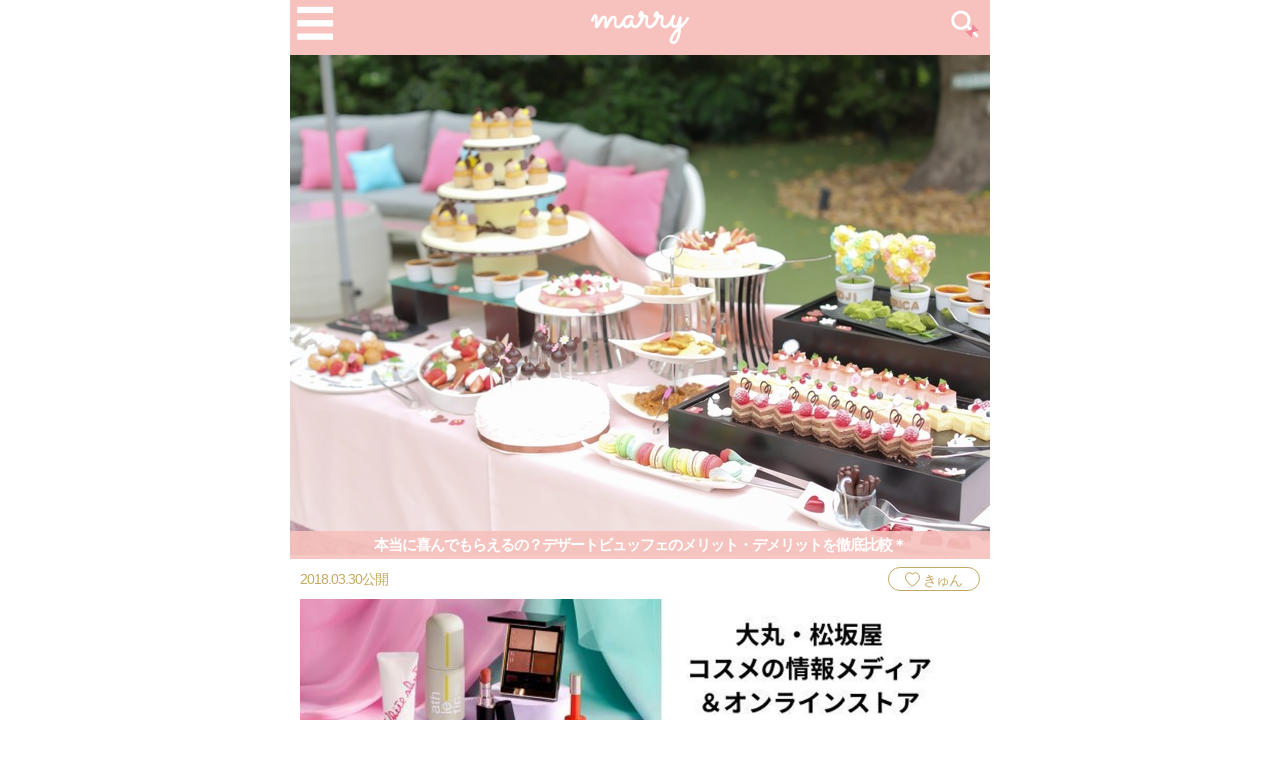

--- FILE ---
content_type: text/html; charset=utf-8
request_url: https://marry-xoxo.com/articles/10076
body_size: 29608
content:
<!DOCTYPE html>
<html lang="ja" prefix="og: http://ogp.me/ns#">
  <head>
    <meta charset="utf-8">
    <meta http-equiv="X-UA-Compatible" content="IE=Edge,chrome=1">
<script type="text/javascript">window.NREUM||(NREUM={});NREUM.info={"beacon":"bam.nr-data.net","errorBeacon":"bam.nr-data.net","licenseKey":"e2439d29d8","applicationID":"38177001","transactionName":"cl5WRRZYCVlQFx8CFEVYW10BREpGXQpH","queueTime":0,"applicationTime":117,"agent":""}</script>
<script type="text/javascript">(window.NREUM||(NREUM={})).init={ajax:{deny_list:["bam.nr-data.net"]},feature_flags:["soft_nav"]};(window.NREUM||(NREUM={})).loader_config={licenseKey:"e2439d29d8",applicationID:"38177001",browserID:"38177018"};;/*! For license information please see nr-loader-rum-1.307.0.min.js.LICENSE.txt */
(()=>{var e,t,r={163:(e,t,r)=>{"use strict";r.d(t,{j:()=>E});var n=r(384),i=r(1741);var a=r(2555);r(860).K7.genericEvents;const s="experimental.resources",o="register",c=e=>{if(!e||"string"!=typeof e)return!1;try{document.createDocumentFragment().querySelector(e)}catch{return!1}return!0};var d=r(2614),u=r(944),l=r(8122);const f="[data-nr-mask]",g=e=>(0,l.a)(e,(()=>{const e={feature_flags:[],experimental:{allow_registered_children:!1,resources:!1},mask_selector:"*",block_selector:"[data-nr-block]",mask_input_options:{color:!1,date:!1,"datetime-local":!1,email:!1,month:!1,number:!1,range:!1,search:!1,tel:!1,text:!1,time:!1,url:!1,week:!1,textarea:!1,select:!1,password:!0}};return{ajax:{deny_list:void 0,block_internal:!0,enabled:!0,autoStart:!0},api:{get allow_registered_children(){return e.feature_flags.includes(o)||e.experimental.allow_registered_children},set allow_registered_children(t){e.experimental.allow_registered_children=t},duplicate_registered_data:!1},browser_consent_mode:{enabled:!1},distributed_tracing:{enabled:void 0,exclude_newrelic_header:void 0,cors_use_newrelic_header:void 0,cors_use_tracecontext_headers:void 0,allowed_origins:void 0},get feature_flags(){return e.feature_flags},set feature_flags(t){e.feature_flags=t},generic_events:{enabled:!0,autoStart:!0},harvest:{interval:30},jserrors:{enabled:!0,autoStart:!0},logging:{enabled:!0,autoStart:!0},metrics:{enabled:!0,autoStart:!0},obfuscate:void 0,page_action:{enabled:!0},page_view_event:{enabled:!0,autoStart:!0},page_view_timing:{enabled:!0,autoStart:!0},performance:{capture_marks:!1,capture_measures:!1,capture_detail:!0,resources:{get enabled(){return e.feature_flags.includes(s)||e.experimental.resources},set enabled(t){e.experimental.resources=t},asset_types:[],first_party_domains:[],ignore_newrelic:!0}},privacy:{cookies_enabled:!0},proxy:{assets:void 0,beacon:void 0},session:{expiresMs:d.wk,inactiveMs:d.BB},session_replay:{autoStart:!0,enabled:!1,preload:!1,sampling_rate:10,error_sampling_rate:100,collect_fonts:!1,inline_images:!1,fix_stylesheets:!0,mask_all_inputs:!0,get mask_text_selector(){return e.mask_selector},set mask_text_selector(t){c(t)?e.mask_selector="".concat(t,",").concat(f):""===t||null===t?e.mask_selector=f:(0,u.R)(5,t)},get block_class(){return"nr-block"},get ignore_class(){return"nr-ignore"},get mask_text_class(){return"nr-mask"},get block_selector(){return e.block_selector},set block_selector(t){c(t)?e.block_selector+=",".concat(t):""!==t&&(0,u.R)(6,t)},get mask_input_options(){return e.mask_input_options},set mask_input_options(t){t&&"object"==typeof t?e.mask_input_options={...t,password:!0}:(0,u.R)(7,t)}},session_trace:{enabled:!0,autoStart:!0},soft_navigations:{enabled:!0,autoStart:!0},spa:{enabled:!0,autoStart:!0},ssl:void 0,user_actions:{enabled:!0,elementAttributes:["id","className","tagName","type"]}}})());var p=r(6154),m=r(9324);let h=0;const v={buildEnv:m.F3,distMethod:m.Xs,version:m.xv,originTime:p.WN},b={consented:!1},y={appMetadata:{},get consented(){return this.session?.state?.consent||b.consented},set consented(e){b.consented=e},customTransaction:void 0,denyList:void 0,disabled:!1,harvester:void 0,isolatedBacklog:!1,isRecording:!1,loaderType:void 0,maxBytes:3e4,obfuscator:void 0,onerror:void 0,ptid:void 0,releaseIds:{},session:void 0,timeKeeper:void 0,registeredEntities:[],jsAttributesMetadata:{bytes:0},get harvestCount(){return++h}},_=e=>{const t=(0,l.a)(e,y),r=Object.keys(v).reduce((e,t)=>(e[t]={value:v[t],writable:!1,configurable:!0,enumerable:!0},e),{});return Object.defineProperties(t,r)};var w=r(5701);const x=e=>{const t=e.startsWith("http");e+="/",r.p=t?e:"https://"+e};var R=r(7836),k=r(3241);const A={accountID:void 0,trustKey:void 0,agentID:void 0,licenseKey:void 0,applicationID:void 0,xpid:void 0},S=e=>(0,l.a)(e,A),T=new Set;function E(e,t={},r,s){let{init:o,info:c,loader_config:d,runtime:u={},exposed:l=!0}=t;if(!c){const e=(0,n.pV)();o=e.init,c=e.info,d=e.loader_config}e.init=g(o||{}),e.loader_config=S(d||{}),c.jsAttributes??={},p.bv&&(c.jsAttributes.isWorker=!0),e.info=(0,a.D)(c);const f=e.init,m=[c.beacon,c.errorBeacon];T.has(e.agentIdentifier)||(f.proxy.assets&&(x(f.proxy.assets),m.push(f.proxy.assets)),f.proxy.beacon&&m.push(f.proxy.beacon),e.beacons=[...m],function(e){const t=(0,n.pV)();Object.getOwnPropertyNames(i.W.prototype).forEach(r=>{const n=i.W.prototype[r];if("function"!=typeof n||"constructor"===n)return;let a=t[r];e[r]&&!1!==e.exposed&&"micro-agent"!==e.runtime?.loaderType&&(t[r]=(...t)=>{const n=e[r](...t);return a?a(...t):n})})}(e),(0,n.US)("activatedFeatures",w.B)),u.denyList=[...f.ajax.deny_list||[],...f.ajax.block_internal?m:[]],u.ptid=e.agentIdentifier,u.loaderType=r,e.runtime=_(u),T.has(e.agentIdentifier)||(e.ee=R.ee.get(e.agentIdentifier),e.exposed=l,(0,k.W)({agentIdentifier:e.agentIdentifier,drained:!!w.B?.[e.agentIdentifier],type:"lifecycle",name:"initialize",feature:void 0,data:e.config})),T.add(e.agentIdentifier)}},384:(e,t,r)=>{"use strict";r.d(t,{NT:()=>s,US:()=>u,Zm:()=>o,bQ:()=>d,dV:()=>c,pV:()=>l});var n=r(6154),i=r(1863),a=r(1910);const s={beacon:"bam.nr-data.net",errorBeacon:"bam.nr-data.net"};function o(){return n.gm.NREUM||(n.gm.NREUM={}),void 0===n.gm.newrelic&&(n.gm.newrelic=n.gm.NREUM),n.gm.NREUM}function c(){let e=o();return e.o||(e.o={ST:n.gm.setTimeout,SI:n.gm.setImmediate||n.gm.setInterval,CT:n.gm.clearTimeout,XHR:n.gm.XMLHttpRequest,REQ:n.gm.Request,EV:n.gm.Event,PR:n.gm.Promise,MO:n.gm.MutationObserver,FETCH:n.gm.fetch,WS:n.gm.WebSocket},(0,a.i)(...Object.values(e.o))),e}function d(e,t){let r=o();r.initializedAgents??={},t.initializedAt={ms:(0,i.t)(),date:new Date},r.initializedAgents[e]=t}function u(e,t){o()[e]=t}function l(){return function(){let e=o();const t=e.info||{};e.info={beacon:s.beacon,errorBeacon:s.errorBeacon,...t}}(),function(){let e=o();const t=e.init||{};e.init={...t}}(),c(),function(){let e=o();const t=e.loader_config||{};e.loader_config={...t}}(),o()}},782:(e,t,r)=>{"use strict";r.d(t,{T:()=>n});const n=r(860).K7.pageViewTiming},860:(e,t,r)=>{"use strict";r.d(t,{$J:()=>u,K7:()=>c,P3:()=>d,XX:()=>i,Yy:()=>o,df:()=>a,qY:()=>n,v4:()=>s});const n="events",i="jserrors",a="browser/blobs",s="rum",o="browser/logs",c={ajax:"ajax",genericEvents:"generic_events",jserrors:i,logging:"logging",metrics:"metrics",pageAction:"page_action",pageViewEvent:"page_view_event",pageViewTiming:"page_view_timing",sessionReplay:"session_replay",sessionTrace:"session_trace",softNav:"soft_navigations",spa:"spa"},d={[c.pageViewEvent]:1,[c.pageViewTiming]:2,[c.metrics]:3,[c.jserrors]:4,[c.spa]:5,[c.ajax]:6,[c.sessionTrace]:7,[c.softNav]:8,[c.sessionReplay]:9,[c.logging]:10,[c.genericEvents]:11},u={[c.pageViewEvent]:s,[c.pageViewTiming]:n,[c.ajax]:n,[c.spa]:n,[c.softNav]:n,[c.metrics]:i,[c.jserrors]:i,[c.sessionTrace]:a,[c.sessionReplay]:a,[c.logging]:o,[c.genericEvents]:"ins"}},944:(e,t,r)=>{"use strict";r.d(t,{R:()=>i});var n=r(3241);function i(e,t){"function"==typeof console.debug&&(console.debug("New Relic Warning: https://github.com/newrelic/newrelic-browser-agent/blob/main/docs/warning-codes.md#".concat(e),t),(0,n.W)({agentIdentifier:null,drained:null,type:"data",name:"warn",feature:"warn",data:{code:e,secondary:t}}))}},1687:(e,t,r)=>{"use strict";r.d(t,{Ak:()=>d,Ze:()=>f,x3:()=>u});var n=r(3241),i=r(7836),a=r(3606),s=r(860),o=r(2646);const c={};function d(e,t){const r={staged:!1,priority:s.P3[t]||0};l(e),c[e].get(t)||c[e].set(t,r)}function u(e,t){e&&c[e]&&(c[e].get(t)&&c[e].delete(t),p(e,t,!1),c[e].size&&g(e))}function l(e){if(!e)throw new Error("agentIdentifier required");c[e]||(c[e]=new Map)}function f(e="",t="feature",r=!1){if(l(e),!e||!c[e].get(t)||r)return p(e,t);c[e].get(t).staged=!0,g(e)}function g(e){const t=Array.from(c[e]);t.every(([e,t])=>t.staged)&&(t.sort((e,t)=>e[1].priority-t[1].priority),t.forEach(([t])=>{c[e].delete(t),p(e,t)}))}function p(e,t,r=!0){const s=e?i.ee.get(e):i.ee,c=a.i.handlers;if(!s.aborted&&s.backlog&&c){if((0,n.W)({agentIdentifier:e,type:"lifecycle",name:"drain",feature:t}),r){const e=s.backlog[t],r=c[t];if(r){for(let t=0;e&&t<e.length;++t)m(e[t],r);Object.entries(r).forEach(([e,t])=>{Object.values(t||{}).forEach(t=>{t[0]?.on&&t[0]?.context()instanceof o.y&&t[0].on(e,t[1])})})}}s.isolatedBacklog||delete c[t],s.backlog[t]=null,s.emit("drain-"+t,[])}}function m(e,t){var r=e[1];Object.values(t[r]||{}).forEach(t=>{var r=e[0];if(t[0]===r){var n=t[1],i=e[3],a=e[2];n.apply(i,a)}})}},1738:(e,t,r)=>{"use strict";r.d(t,{U:()=>g,Y:()=>f});var n=r(3241),i=r(9908),a=r(1863),s=r(944),o=r(5701),c=r(3969),d=r(8362),u=r(860),l=r(4261);function f(e,t,r,a){const f=a||r;!f||f[e]&&f[e]!==d.d.prototype[e]||(f[e]=function(){(0,i.p)(c.xV,["API/"+e+"/called"],void 0,u.K7.metrics,r.ee),(0,n.W)({agentIdentifier:r.agentIdentifier,drained:!!o.B?.[r.agentIdentifier],type:"data",name:"api",feature:l.Pl+e,data:{}});try{return t.apply(this,arguments)}catch(e){(0,s.R)(23,e)}})}function g(e,t,r,n,s){const o=e.info;null===r?delete o.jsAttributes[t]:o.jsAttributes[t]=r,(s||null===r)&&(0,i.p)(l.Pl+n,[(0,a.t)(),t,r],void 0,"session",e.ee)}},1741:(e,t,r)=>{"use strict";r.d(t,{W:()=>a});var n=r(944),i=r(4261);class a{#e(e,...t){if(this[e]!==a.prototype[e])return this[e](...t);(0,n.R)(35,e)}addPageAction(e,t){return this.#e(i.hG,e,t)}register(e){return this.#e(i.eY,e)}recordCustomEvent(e,t){return this.#e(i.fF,e,t)}setPageViewName(e,t){return this.#e(i.Fw,e,t)}setCustomAttribute(e,t,r){return this.#e(i.cD,e,t,r)}noticeError(e,t){return this.#e(i.o5,e,t)}setUserId(e,t=!1){return this.#e(i.Dl,e,t)}setApplicationVersion(e){return this.#e(i.nb,e)}setErrorHandler(e){return this.#e(i.bt,e)}addRelease(e,t){return this.#e(i.k6,e,t)}log(e,t){return this.#e(i.$9,e,t)}start(){return this.#e(i.d3)}finished(e){return this.#e(i.BL,e)}recordReplay(){return this.#e(i.CH)}pauseReplay(){return this.#e(i.Tb)}addToTrace(e){return this.#e(i.U2,e)}setCurrentRouteName(e){return this.#e(i.PA,e)}interaction(e){return this.#e(i.dT,e)}wrapLogger(e,t,r){return this.#e(i.Wb,e,t,r)}measure(e,t){return this.#e(i.V1,e,t)}consent(e){return this.#e(i.Pv,e)}}},1863:(e,t,r)=>{"use strict";function n(){return Math.floor(performance.now())}r.d(t,{t:()=>n})},1910:(e,t,r)=>{"use strict";r.d(t,{i:()=>a});var n=r(944);const i=new Map;function a(...e){return e.every(e=>{if(i.has(e))return i.get(e);const t="function"==typeof e?e.toString():"",r=t.includes("[native code]"),a=t.includes("nrWrapper");return r||a||(0,n.R)(64,e?.name||t),i.set(e,r),r})}},2555:(e,t,r)=>{"use strict";r.d(t,{D:()=>o,f:()=>s});var n=r(384),i=r(8122);const a={beacon:n.NT.beacon,errorBeacon:n.NT.errorBeacon,licenseKey:void 0,applicationID:void 0,sa:void 0,queueTime:void 0,applicationTime:void 0,ttGuid:void 0,user:void 0,account:void 0,product:void 0,extra:void 0,jsAttributes:{},userAttributes:void 0,atts:void 0,transactionName:void 0,tNamePlain:void 0};function s(e){try{return!!e.licenseKey&&!!e.errorBeacon&&!!e.applicationID}catch(e){return!1}}const o=e=>(0,i.a)(e,a)},2614:(e,t,r)=>{"use strict";r.d(t,{BB:()=>s,H3:()=>n,g:()=>d,iL:()=>c,tS:()=>o,uh:()=>i,wk:()=>a});const n="NRBA",i="SESSION",a=144e5,s=18e5,o={STARTED:"session-started",PAUSE:"session-pause",RESET:"session-reset",RESUME:"session-resume",UPDATE:"session-update"},c={SAME_TAB:"same-tab",CROSS_TAB:"cross-tab"},d={OFF:0,FULL:1,ERROR:2}},2646:(e,t,r)=>{"use strict";r.d(t,{y:()=>n});class n{constructor(e){this.contextId=e}}},2843:(e,t,r)=>{"use strict";r.d(t,{G:()=>a,u:()=>i});var n=r(3878);function i(e,t=!1,r,i){(0,n.DD)("visibilitychange",function(){if(t)return void("hidden"===document.visibilityState&&e());e(document.visibilityState)},r,i)}function a(e,t,r){(0,n.sp)("pagehide",e,t,r)}},3241:(e,t,r)=>{"use strict";r.d(t,{W:()=>a});var n=r(6154);const i="newrelic";function a(e={}){try{n.gm.dispatchEvent(new CustomEvent(i,{detail:e}))}catch(e){}}},3606:(e,t,r)=>{"use strict";r.d(t,{i:()=>a});var n=r(9908);a.on=s;var i=a.handlers={};function a(e,t,r,a){s(a||n.d,i,e,t,r)}function s(e,t,r,i,a){a||(a="feature"),e||(e=n.d);var s=t[a]=t[a]||{};(s[r]=s[r]||[]).push([e,i])}},3878:(e,t,r)=>{"use strict";function n(e,t){return{capture:e,passive:!1,signal:t}}function i(e,t,r=!1,i){window.addEventListener(e,t,n(r,i))}function a(e,t,r=!1,i){document.addEventListener(e,t,n(r,i))}r.d(t,{DD:()=>a,jT:()=>n,sp:()=>i})},3969:(e,t,r)=>{"use strict";r.d(t,{TZ:()=>n,XG:()=>o,rs:()=>i,xV:()=>s,z_:()=>a});const n=r(860).K7.metrics,i="sm",a="cm",s="storeSupportabilityMetrics",o="storeEventMetrics"},4234:(e,t,r)=>{"use strict";r.d(t,{W:()=>a});var n=r(7836),i=r(1687);class a{constructor(e,t){this.agentIdentifier=e,this.ee=n.ee.get(e),this.featureName=t,this.blocked=!1}deregisterDrain(){(0,i.x3)(this.agentIdentifier,this.featureName)}}},4261:(e,t,r)=>{"use strict";r.d(t,{$9:()=>d,BL:()=>o,CH:()=>g,Dl:()=>_,Fw:()=>y,PA:()=>h,Pl:()=>n,Pv:()=>k,Tb:()=>l,U2:()=>a,V1:()=>R,Wb:()=>x,bt:()=>b,cD:()=>v,d3:()=>w,dT:()=>c,eY:()=>p,fF:()=>f,hG:()=>i,k6:()=>s,nb:()=>m,o5:()=>u});const n="api-",i="addPageAction",a="addToTrace",s="addRelease",o="finished",c="interaction",d="log",u="noticeError",l="pauseReplay",f="recordCustomEvent",g="recordReplay",p="register",m="setApplicationVersion",h="setCurrentRouteName",v="setCustomAttribute",b="setErrorHandler",y="setPageViewName",_="setUserId",w="start",x="wrapLogger",R="measure",k="consent"},5289:(e,t,r)=>{"use strict";r.d(t,{GG:()=>s,Qr:()=>c,sB:()=>o});var n=r(3878),i=r(6389);function a(){return"undefined"==typeof document||"complete"===document.readyState}function s(e,t){if(a())return e();const r=(0,i.J)(e),s=setInterval(()=>{a()&&(clearInterval(s),r())},500);(0,n.sp)("load",r,t)}function o(e){if(a())return e();(0,n.DD)("DOMContentLoaded",e)}function c(e){if(a())return e();(0,n.sp)("popstate",e)}},5607:(e,t,r)=>{"use strict";r.d(t,{W:()=>n});const n=(0,r(9566).bz)()},5701:(e,t,r)=>{"use strict";r.d(t,{B:()=>a,t:()=>s});var n=r(3241);const i=new Set,a={};function s(e,t){const r=t.agentIdentifier;a[r]??={},e&&"object"==typeof e&&(i.has(r)||(t.ee.emit("rumresp",[e]),a[r]=e,i.add(r),(0,n.W)({agentIdentifier:r,loaded:!0,drained:!0,type:"lifecycle",name:"load",feature:void 0,data:e})))}},6154:(e,t,r)=>{"use strict";r.d(t,{OF:()=>c,RI:()=>i,WN:()=>u,bv:()=>a,eN:()=>l,gm:()=>s,mw:()=>o,sb:()=>d});var n=r(1863);const i="undefined"!=typeof window&&!!window.document,a="undefined"!=typeof WorkerGlobalScope&&("undefined"!=typeof self&&self instanceof WorkerGlobalScope&&self.navigator instanceof WorkerNavigator||"undefined"!=typeof globalThis&&globalThis instanceof WorkerGlobalScope&&globalThis.navigator instanceof WorkerNavigator),s=i?window:"undefined"!=typeof WorkerGlobalScope&&("undefined"!=typeof self&&self instanceof WorkerGlobalScope&&self||"undefined"!=typeof globalThis&&globalThis instanceof WorkerGlobalScope&&globalThis),o=Boolean("hidden"===s?.document?.visibilityState),c=/iPad|iPhone|iPod/.test(s.navigator?.userAgent),d=c&&"undefined"==typeof SharedWorker,u=((()=>{const e=s.navigator?.userAgent?.match(/Firefox[/\s](\d+\.\d+)/);Array.isArray(e)&&e.length>=2&&e[1]})(),Date.now()-(0,n.t)()),l=()=>"undefined"!=typeof PerformanceNavigationTiming&&s?.performance?.getEntriesByType("navigation")?.[0]?.responseStart},6389:(e,t,r)=>{"use strict";function n(e,t=500,r={}){const n=r?.leading||!1;let i;return(...r)=>{n&&void 0===i&&(e.apply(this,r),i=setTimeout(()=>{i=clearTimeout(i)},t)),n||(clearTimeout(i),i=setTimeout(()=>{e.apply(this,r)},t))}}function i(e){let t=!1;return(...r)=>{t||(t=!0,e.apply(this,r))}}r.d(t,{J:()=>i,s:()=>n})},6630:(e,t,r)=>{"use strict";r.d(t,{T:()=>n});const n=r(860).K7.pageViewEvent},7699:(e,t,r)=>{"use strict";r.d(t,{It:()=>a,KC:()=>o,No:()=>i,qh:()=>s});var n=r(860);const i=16e3,a=1e6,s="SESSION_ERROR",o={[n.K7.logging]:!0,[n.K7.genericEvents]:!1,[n.K7.jserrors]:!1,[n.K7.ajax]:!1}},7836:(e,t,r)=>{"use strict";r.d(t,{P:()=>o,ee:()=>c});var n=r(384),i=r(8990),a=r(2646),s=r(5607);const o="nr@context:".concat(s.W),c=function e(t,r){var n={},s={},u={},l=!1;try{l=16===r.length&&d.initializedAgents?.[r]?.runtime.isolatedBacklog}catch(e){}var f={on:p,addEventListener:p,removeEventListener:function(e,t){var r=n[e];if(!r)return;for(var i=0;i<r.length;i++)r[i]===t&&r.splice(i,1)},emit:function(e,r,n,i,a){!1!==a&&(a=!0);if(c.aborted&&!i)return;t&&a&&t.emit(e,r,n);var o=g(n);m(e).forEach(e=>{e.apply(o,r)});var d=v()[s[e]];d&&d.push([f,e,r,o]);return o},get:h,listeners:m,context:g,buffer:function(e,t){const r=v();if(t=t||"feature",f.aborted)return;Object.entries(e||{}).forEach(([e,n])=>{s[n]=t,t in r||(r[t]=[])})},abort:function(){f._aborted=!0,Object.keys(f.backlog).forEach(e=>{delete f.backlog[e]})},isBuffering:function(e){return!!v()[s[e]]},debugId:r,backlog:l?{}:t&&"object"==typeof t.backlog?t.backlog:{},isolatedBacklog:l};return Object.defineProperty(f,"aborted",{get:()=>{let e=f._aborted||!1;return e||(t&&(e=t.aborted),e)}}),f;function g(e){return e&&e instanceof a.y?e:e?(0,i.I)(e,o,()=>new a.y(o)):new a.y(o)}function p(e,t){n[e]=m(e).concat(t)}function m(e){return n[e]||[]}function h(t){return u[t]=u[t]||e(f,t)}function v(){return f.backlog}}(void 0,"globalEE"),d=(0,n.Zm)();d.ee||(d.ee=c)},8122:(e,t,r)=>{"use strict";r.d(t,{a:()=>i});var n=r(944);function i(e,t){try{if(!e||"object"!=typeof e)return(0,n.R)(3);if(!t||"object"!=typeof t)return(0,n.R)(4);const r=Object.create(Object.getPrototypeOf(t),Object.getOwnPropertyDescriptors(t)),a=0===Object.keys(r).length?e:r;for(let s in a)if(void 0!==e[s])try{if(null===e[s]){r[s]=null;continue}Array.isArray(e[s])&&Array.isArray(t[s])?r[s]=Array.from(new Set([...e[s],...t[s]])):"object"==typeof e[s]&&"object"==typeof t[s]?r[s]=i(e[s],t[s]):r[s]=e[s]}catch(e){r[s]||(0,n.R)(1,e)}return r}catch(e){(0,n.R)(2,e)}}},8362:(e,t,r)=>{"use strict";r.d(t,{d:()=>a});var n=r(9566),i=r(1741);class a extends i.W{agentIdentifier=(0,n.LA)(16)}},8374:(e,t,r)=>{r.nc=(()=>{try{return document?.currentScript?.nonce}catch(e){}return""})()},8990:(e,t,r)=>{"use strict";r.d(t,{I:()=>i});var n=Object.prototype.hasOwnProperty;function i(e,t,r){if(n.call(e,t))return e[t];var i=r();if(Object.defineProperty&&Object.keys)try{return Object.defineProperty(e,t,{value:i,writable:!0,enumerable:!1}),i}catch(e){}return e[t]=i,i}},9324:(e,t,r)=>{"use strict";r.d(t,{F3:()=>i,Xs:()=>a,xv:()=>n});const n="1.307.0",i="PROD",a="CDN"},9566:(e,t,r)=>{"use strict";r.d(t,{LA:()=>o,bz:()=>s});var n=r(6154);const i="xxxxxxxx-xxxx-4xxx-yxxx-xxxxxxxxxxxx";function a(e,t){return e?15&e[t]:16*Math.random()|0}function s(){const e=n.gm?.crypto||n.gm?.msCrypto;let t,r=0;return e&&e.getRandomValues&&(t=e.getRandomValues(new Uint8Array(30))),i.split("").map(e=>"x"===e?a(t,r++).toString(16):"y"===e?(3&a()|8).toString(16):e).join("")}function o(e){const t=n.gm?.crypto||n.gm?.msCrypto;let r,i=0;t&&t.getRandomValues&&(r=t.getRandomValues(new Uint8Array(e)));const s=[];for(var o=0;o<e;o++)s.push(a(r,i++).toString(16));return s.join("")}},9908:(e,t,r)=>{"use strict";r.d(t,{d:()=>n,p:()=>i});var n=r(7836).ee.get("handle");function i(e,t,r,i,a){a?(a.buffer([e],i),a.emit(e,t,r)):(n.buffer([e],i),n.emit(e,t,r))}}},n={};function i(e){var t=n[e];if(void 0!==t)return t.exports;var a=n[e]={exports:{}};return r[e](a,a.exports,i),a.exports}i.m=r,i.d=(e,t)=>{for(var r in t)i.o(t,r)&&!i.o(e,r)&&Object.defineProperty(e,r,{enumerable:!0,get:t[r]})},i.f={},i.e=e=>Promise.all(Object.keys(i.f).reduce((t,r)=>(i.f[r](e,t),t),[])),i.u=e=>"nr-rum-1.307.0.min.js",i.o=(e,t)=>Object.prototype.hasOwnProperty.call(e,t),e={},t="NRBA-1.307.0.PROD:",i.l=(r,n,a,s)=>{if(e[r])e[r].push(n);else{var o,c;if(void 0!==a)for(var d=document.getElementsByTagName("script"),u=0;u<d.length;u++){var l=d[u];if(l.getAttribute("src")==r||l.getAttribute("data-webpack")==t+a){o=l;break}}if(!o){c=!0;var f={296:"sha512-3EXXyZqgAupfCzApe8jx8MLgGn3TbzhyI1Jve2HiIeHZU3eYpQT4hF0fMRkBBDdQT8+b9YmzmeYUZ4Q/8KBSNg=="};(o=document.createElement("script")).charset="utf-8",i.nc&&o.setAttribute("nonce",i.nc),o.setAttribute("data-webpack",t+a),o.src=r,0!==o.src.indexOf(window.location.origin+"/")&&(o.crossOrigin="anonymous"),f[s]&&(o.integrity=f[s])}e[r]=[n];var g=(t,n)=>{o.onerror=o.onload=null,clearTimeout(p);var i=e[r];if(delete e[r],o.parentNode&&o.parentNode.removeChild(o),i&&i.forEach(e=>e(n)),t)return t(n)},p=setTimeout(g.bind(null,void 0,{type:"timeout",target:o}),12e4);o.onerror=g.bind(null,o.onerror),o.onload=g.bind(null,o.onload),c&&document.head.appendChild(o)}},i.r=e=>{"undefined"!=typeof Symbol&&Symbol.toStringTag&&Object.defineProperty(e,Symbol.toStringTag,{value:"Module"}),Object.defineProperty(e,"__esModule",{value:!0})},i.p="https://js-agent.newrelic.com/",(()=>{var e={374:0,840:0};i.f.j=(t,r)=>{var n=i.o(e,t)?e[t]:void 0;if(0!==n)if(n)r.push(n[2]);else{var a=new Promise((r,i)=>n=e[t]=[r,i]);r.push(n[2]=a);var s=i.p+i.u(t),o=new Error;i.l(s,r=>{if(i.o(e,t)&&(0!==(n=e[t])&&(e[t]=void 0),n)){var a=r&&("load"===r.type?"missing":r.type),s=r&&r.target&&r.target.src;o.message="Loading chunk "+t+" failed: ("+a+": "+s+")",o.name="ChunkLoadError",o.type=a,o.request=s,n[1](o)}},"chunk-"+t,t)}};var t=(t,r)=>{var n,a,[s,o,c]=r,d=0;if(s.some(t=>0!==e[t])){for(n in o)i.o(o,n)&&(i.m[n]=o[n]);if(c)c(i)}for(t&&t(r);d<s.length;d++)a=s[d],i.o(e,a)&&e[a]&&e[a][0](),e[a]=0},r=self["webpackChunk:NRBA-1.307.0.PROD"]=self["webpackChunk:NRBA-1.307.0.PROD"]||[];r.forEach(t.bind(null,0)),r.push=t.bind(null,r.push.bind(r))})(),(()=>{"use strict";i(8374);var e=i(8362),t=i(860);const r=Object.values(t.K7);var n=i(163);var a=i(9908),s=i(1863),o=i(4261),c=i(1738);var d=i(1687),u=i(4234),l=i(5289),f=i(6154),g=i(944),p=i(384);const m=e=>f.RI&&!0===e?.privacy.cookies_enabled;function h(e){return!!(0,p.dV)().o.MO&&m(e)&&!0===e?.session_trace.enabled}var v=i(6389),b=i(7699);class y extends u.W{constructor(e,t){super(e.agentIdentifier,t),this.agentRef=e,this.abortHandler=void 0,this.featAggregate=void 0,this.loadedSuccessfully=void 0,this.onAggregateImported=new Promise(e=>{this.loadedSuccessfully=e}),this.deferred=Promise.resolve(),!1===e.init[this.featureName].autoStart?this.deferred=new Promise((t,r)=>{this.ee.on("manual-start-all",(0,v.J)(()=>{(0,d.Ak)(e.agentIdentifier,this.featureName),t()}))}):(0,d.Ak)(e.agentIdentifier,t)}importAggregator(e,t,r={}){if(this.featAggregate)return;const n=async()=>{let n;await this.deferred;try{if(m(e.init)){const{setupAgentSession:t}=await i.e(296).then(i.bind(i,3305));n=t(e)}}catch(e){(0,g.R)(20,e),this.ee.emit("internal-error",[e]),(0,a.p)(b.qh,[e],void 0,this.featureName,this.ee)}try{if(!this.#t(this.featureName,n,e.init))return(0,d.Ze)(this.agentIdentifier,this.featureName),void this.loadedSuccessfully(!1);const{Aggregate:i}=await t();this.featAggregate=new i(e,r),e.runtime.harvester.initializedAggregates.push(this.featAggregate),this.loadedSuccessfully(!0)}catch(e){(0,g.R)(34,e),this.abortHandler?.(),(0,d.Ze)(this.agentIdentifier,this.featureName,!0),this.loadedSuccessfully(!1),this.ee&&this.ee.abort()}};f.RI?(0,l.GG)(()=>n(),!0):n()}#t(e,r,n){if(this.blocked)return!1;switch(e){case t.K7.sessionReplay:return h(n)&&!!r;case t.K7.sessionTrace:return!!r;default:return!0}}}var _=i(6630),w=i(2614),x=i(3241);class R extends y{static featureName=_.T;constructor(e){var t;super(e,_.T),this.setupInspectionEvents(e.agentIdentifier),t=e,(0,c.Y)(o.Fw,function(e,r){"string"==typeof e&&("/"!==e.charAt(0)&&(e="/"+e),t.runtime.customTransaction=(r||"http://custom.transaction")+e,(0,a.p)(o.Pl+o.Fw,[(0,s.t)()],void 0,void 0,t.ee))},t),this.importAggregator(e,()=>i.e(296).then(i.bind(i,3943)))}setupInspectionEvents(e){const t=(t,r)=>{t&&(0,x.W)({agentIdentifier:e,timeStamp:t.timeStamp,loaded:"complete"===t.target.readyState,type:"window",name:r,data:t.target.location+""})};(0,l.sB)(e=>{t(e,"DOMContentLoaded")}),(0,l.GG)(e=>{t(e,"load")}),(0,l.Qr)(e=>{t(e,"navigate")}),this.ee.on(w.tS.UPDATE,(t,r)=>{(0,x.W)({agentIdentifier:e,type:"lifecycle",name:"session",data:r})})}}class k extends e.d{constructor(e){var t;(super(),f.gm)?(this.features={},(0,p.bQ)(this.agentIdentifier,this),this.desiredFeatures=new Set(e.features||[]),this.desiredFeatures.add(R),(0,n.j)(this,e,e.loaderType||"agent"),t=this,(0,c.Y)(o.cD,function(e,r,n=!1){if("string"==typeof e){if(["string","number","boolean"].includes(typeof r)||null===r)return(0,c.U)(t,e,r,o.cD,n);(0,g.R)(40,typeof r)}else(0,g.R)(39,typeof e)},t),function(e){(0,c.Y)(o.Dl,function(t,r=!1){if("string"!=typeof t&&null!==t)return void(0,g.R)(41,typeof t);const n=e.info.jsAttributes["enduser.id"];r&&null!=n&&n!==t?(0,a.p)(o.Pl+"setUserIdAndResetSession",[t],void 0,"session",e.ee):(0,c.U)(e,"enduser.id",t,o.Dl,!0)},e)}(this),function(e){(0,c.Y)(o.nb,function(t){if("string"==typeof t||null===t)return(0,c.U)(e,"application.version",t,o.nb,!1);(0,g.R)(42,typeof t)},e)}(this),function(e){(0,c.Y)(o.d3,function(){e.ee.emit("manual-start-all")},e)}(this),function(e){(0,c.Y)(o.Pv,function(t=!0){if("boolean"==typeof t){if((0,a.p)(o.Pl+o.Pv,[t],void 0,"session",e.ee),e.runtime.consented=t,t){const t=e.features.page_view_event;t.onAggregateImported.then(e=>{const r=t.featAggregate;e&&!r.sentRum&&r.sendRum()})}}else(0,g.R)(65,typeof t)},e)}(this),this.run()):(0,g.R)(21)}get config(){return{info:this.info,init:this.init,loader_config:this.loader_config,runtime:this.runtime}}get api(){return this}run(){try{const e=function(e){const t={};return r.forEach(r=>{t[r]=!!e[r]?.enabled}),t}(this.init),n=[...this.desiredFeatures];n.sort((e,r)=>t.P3[e.featureName]-t.P3[r.featureName]),n.forEach(r=>{if(!e[r.featureName]&&r.featureName!==t.K7.pageViewEvent)return;if(r.featureName===t.K7.spa)return void(0,g.R)(67);const n=function(e){switch(e){case t.K7.ajax:return[t.K7.jserrors];case t.K7.sessionTrace:return[t.K7.ajax,t.K7.pageViewEvent];case t.K7.sessionReplay:return[t.K7.sessionTrace];case t.K7.pageViewTiming:return[t.K7.pageViewEvent];default:return[]}}(r.featureName).filter(e=>!(e in this.features));n.length>0&&(0,g.R)(36,{targetFeature:r.featureName,missingDependencies:n}),this.features[r.featureName]=new r(this)})}catch(e){(0,g.R)(22,e);for(const e in this.features)this.features[e].abortHandler?.();const t=(0,p.Zm)();delete t.initializedAgents[this.agentIdentifier]?.features,delete this.sharedAggregator;return t.ee.get(this.agentIdentifier).abort(),!1}}}var A=i(2843),S=i(782);class T extends y{static featureName=S.T;constructor(e){super(e,S.T),f.RI&&((0,A.u)(()=>(0,a.p)("docHidden",[(0,s.t)()],void 0,S.T,this.ee),!0),(0,A.G)(()=>(0,a.p)("winPagehide",[(0,s.t)()],void 0,S.T,this.ee)),this.importAggregator(e,()=>i.e(296).then(i.bind(i,2117))))}}var E=i(3969);class I extends y{static featureName=E.TZ;constructor(e){super(e,E.TZ),f.RI&&document.addEventListener("securitypolicyviolation",e=>{(0,a.p)(E.xV,["Generic/CSPViolation/Detected"],void 0,this.featureName,this.ee)}),this.importAggregator(e,()=>i.e(296).then(i.bind(i,9623)))}}new k({features:[R,T,I],loaderType:"lite"})})()})();</script>
    <meta name="viewport" content="width=device-width, initial-scale=1.0">
    <title>やる？やらない？結婚式デザートビュッフェのメリデメ比較 | marry[マリー]</title>
    <meta name="author" content="Marry, inc.">
    <meta name="copyright" content="Copyright © Marry, inc.">
    <meta name="referrer" content="unsafe-url">

    <meta property="og:url" content="https://marry-xoxo.com/articles/10076" />
<meta property="og:title" content="やる？やらない？結婚式デザートビュッフェのメリデメ比較" />
  <meta property="og:site_name" content="marry[マリー]" />
  <meta property="og:type" content="article" />
  <meta property="og:image" content="https://imgs.marry-xoxo.com/uploads/image/file/170674/top_efbb81cb-79d4-4e3b-81f8-dcea3ed1b1fa.jpeg" />
  <meta property="article:publisher" content="https://www.facebook.com/marry.xoxo" />

      <meta name="twitter:card" content="summary_large_image">
  <meta name="twitter:site" content="@marry_xoxo_news">
  <meta name="twitter:title" content="やる？やらない？結婚式デザートビュッフェのメリデメ比較">
  <meta name="twitter:image" content="https://imgs.marry-xoxo.com/uploads/image/file/170674/top_efbb81cb-79d4-4e3b-81f8-dcea3ed1b1fa.jpeg">

      <link rel="canonical" href="https://marry-xoxo.com/articles/10076" />



    <meta name="csrf-param" content="authenticity_token" />
<meta name="csrf-token" content="Ge3CcP7zhc4IYnnza835e1TBPZAZxjdfhg9a0lLZaor3keFAAtyrGNOJtseBHdwiLqoZrRnpw2EupoHUhzDJ8Q==" />

    <!-- Le HTML5 shim, for IE6-8 support of HTML elements -->
    <!--[if lt IE 9]>
      <script src="//cdnjs.cloudflare.com/ajax/libs/html5shiv/3.6.1/html5shiv.js" type="text/javascript"></script>
    <![endif]-->

    <link rel="stylesheet" media="all" href="https://imgs.marry-xoxo.com/assets/application-ae861d8f110127a8ef8c01536d253094f6dc6d933ccead06e31466882a112907.css" />
    <script src="https://imgs.marry-xoxo.com/assets/modernizr-24bf2e9157eaf4c783bb2417c7460eb76837461cc4f376ea5e42d7e2d41e581b.js"></script>

    <!-- For third-generation iPad with high-resolution Retina display: -->
    <!-- Size should be 144 x 144 pixels -->
    <link rel="apple-touch-icon-precomposed" type="image/png" href="https://imgs.marry-xoxo.com/assets/apple-touch-icon-144x144-precomposed-ecadac225fea39a77d33f91dbacd6524799baef1e99c010b79e8221731040894.png" sizes="144x144" />

    <!-- For iPhone with high-resolution Retina display: -->
    <!-- Size should be 114 x 114 pixels -->
    <link rel="apple-touch-icon-precomposed" type="image/png" href="https://imgs.marry-xoxo.com/assets/apple-touch-icon-114x114-precomposed-7871021f9cb52a118d596f590dfc66fd9356048555369c8146e7a3e11a6f850c.png" sizes="114x114" />

    <!-- For first- and second-generation iPad: -->
    <!-- Size should be 72 x 72 pixels -->
    <link rel="apple-touch-icon-precomposed" type="image/png" href="https://imgs.marry-xoxo.com/assets/apple-touch-icon-72x72-precomposed-456b889ce336a122e2960dacb7b89d92e99c63465e01f070b262fd3ad6fd9fb1.png" sizes="72x72" />

    <!-- For non-Retina iPhone, iPod Touch, and Android 2.1+ devices: -->
    <!-- Size should be 57 x 57 pixels -->
    <link rel="apple-touch-icon-precomposed" type="image/png" href="https://imgs.marry-xoxo.com/assets/apple-touch-icon-precomposed-972b7a33236865d02531b0b87be65b1b1a9042db5d7ecc7de7fcfd183db79689.png" />

    <!-- For all other devices -->
    <!-- Size should be 32 x 32 pixels -->
    <link rel="shortcut icon" type="image/x-icon" href="https://imgs.marry-xoxo.com/assets/favicon-df816adfc464031c8872a25d469e1b3a0140f3fcb22f5889ff4281608931e896.ico" />

    <script src="//ajax.googleapis.com/ajax/libs/jquery/1.12.4/jquery.min.js"></script>
<script>
//<![CDATA[
window.jQuery || document.write(unescape('%3Cscript src="https://imgs.marry-xoxo.com/assets/jquery-c731c20e2995c576b0509d3bd776f7ab64a66b95363a3b5fae9864299ee594ed.js">%3C/script>'))
//]]>
</script>
    <script src="https://imgs.marry-xoxo.com/assets/application-0487ffbc34eae09b11cc4943bf40222c381724185281f19c541710ca0258eee6.js"></script>

      <script async src="https://securepubads.g.doubleclick.net/tag/js/gpt.js"></script>
<script>
  !function(a9,a,p,s,t,A,g){if(a[a9])return;function q(c,r){a[a9]._Q.push([c,r])}a[a9]={init:function(){q("i",arguments)},fetchBids:function(){q("f",arguments)},setDisplayBids:function(){},targetingKeys:function(){return[]},_Q:[]};A=p.createElement(s);A.async=!0;A.src=t;g=p.getElementsByTagName(s)[0];g.parentNode.insertBefore(A,g)}("apstag",window,document,"script","//c.amazon-adsystem.com/aax2/apstag.js");

  apstag.init({
    pubID: 'c06cc614-f284-4373-8e7b-e334e4dcb9d3',
    adServer: 'googletag',
    simplerGPT: true,
    schain: {
      complete: 1,
      ver: '1.0',
      nodes: [{
        asi: 'i-mobile.co.jp',
        sid: '36919',
        hp: 1,
      }]
    }
  });

  window.googletag = window.googletag || {cmd: []};

  var imobile_gam_slots = [];
</script>

  
  
  
  
  
  
  

      <script type="text/javascript">var vc_sid="3384213"</script>
<script type="text/javascript" src="//vpj.valuecommerce.com/vcparam_pvd.js" async></script>
      <script type="application/javascript" src="//anymind360.com/js/16261/ats.js"></script>


      <script>
// (function(i,s,o,g,r,a,m){i['GoogleAnalyticsObject']=r;i[r]=i[r]||function(){
//   (i[r].q=i[r].q||[]).push(arguments)},i[r].l=1*new Date();a=s.createElement(o),
//   m=s.getElementsByTagName(o)[0];a.async=1;a.src=g;m.parentNode.insertBefore(a,m)
// })(window,document,'script','//www.google-analytics.com/analytics.js','ga');

// ga('create', 'UA-527842-40', 'auto');


// (function(window, document) {
//   var cumstom_dimention = {
//     use: false,
//     value: ""
//   }
//   var __ga_track_app_list = [
//     {
//       name: "LINE",
//       ua: "Line"
//     },
//     {
//       name: "Facebook",
//       ua: "FBAN"
//     },
//     {
//       name: "Twitter",
//       ua: "Twitter"
//     },
//   ];

//   var isTarget = function(target){
//     var ref = navigator.userAgent;
//     if(ref.indexOf(target) != -1) return true;
//     return false;
//   }

//   for (var i = 0; i < __ga_track_app_list.length; i++) {
//     var __app = __ga_track_app_list[i];
//     if(isTarget(__app.ua)){
//       cumstom_dimention.use   = true;
//       cumstom_dimention.value = __app.name;
//     }
//   }

//   if(cumstom_dimention.use)ga('set', 'dimension1', cumstom_dimention.value);
// })(window, document);

// ga('send', 'pageview');
// ga('send', 'event', 'marry_instagram', 'marry_brides', 'banner_ads', 'インフィード広告下', 'marry本', 'marryドレス', 'TuNoahwedding', 'インフィード下', '自社広告', 'marryTOP_文字リンク', 'Videos', 'marryドレス_インフィード', 'youtubeplays', 'アクアグラツィエ8622', 'articles_TOP', 'marryTOP_articles大型枠', 'URLclick', '記事内の動画再生ユニーク数', 'Imagesource', '8438_banner', 'marryドレス_Keyword', 'articles_back', 'articles_next', '9062_banner', 'シェアボタン', 'keyword_ads_affi', 'links_SNS', 'JTB_20170810', '自社広告_C3', 'インフィード下_BASE', 'インフィード上_バーニーズ_id8179', '電話番号', 'USEN_id8128', 'farbe', 'marryドレスイベント', 'banner_hanayume', 'merrymarry', 'museeplatinum_20160729', 'chouchou20160615', 'chouchou20160829', 'DAC_全国労働者共済生活協同組合連合会', 'escrit', 'ESCRIT', 'studioluxe_20160601', 'USEN', 'サッポロビール', '記事内クリック実験', 'JTB_20171225上', 'JTB_20171225下', 'marryTOP_articles大型枠', {
//   nonInteraction: true
// });
</script>

<!-- Google tag (gtag.js) -->
<script async src="https://www.googletagmanager.com/gtag/js?id=G-PG0RP5BZ70"></script>
<script>
  window.dataLayer = window.dataLayer || [];
  function gtag(){dataLayer.push(arguments);}
  gtag('js', new Date());
  gtag('config', 'G-PG0RP5BZ70');
</script>

<!-- 100% privacy-first analytics -->
<script async defer src="https://scripts.simpleanalyticscdn.com/latest.js"></script>
<noscript><img src="https://queue.simpleanalyticscdn.com/noscript.gif" alt="" referrerpolicy="no-referrer-when-downgrade" /></noscript>

<!-- 
    <link rel="manifest" href="/manifest.json" />
    <meta name="apple-mobile-web-app-capable" content="yes">
-->
    <meta name="p:domain_verify" content="74d98038d569960ff65ef286225d1b65"/>
  </head>
  <body class=" articles show articles_show">

    
    

    <header class="l-header">
  <a href="/">
    <div class="header_logo">
      <img alt="marry[マリー]" id="marry_header_logo" src="https://imgs.marry-xoxo.com/assets/marry_logo-e3a503203d635925f956631f4df079fe97f587ed360274455ead4fe26052b631.png" width="100" height="55" />
</div></a>  <ul>
    <li>
        <a href="#" id="js-show-headerview">
          <i class="marryIcon-menu"></i>
        </a>
    </li>
    <li>
        <a href="/articles/search"><img alt="" src="https://imgs.marry-xoxo.com/assets/articles/search-white-3ab4582f450a35af8758f8436092ed5d4b398f41e2b32662cce768e4c6fd666d.png" width="28" height="28" /></a>
    </li>
  </ul>
</header>

<script>
  document.addEventListener('DOMContentLoaded', function() {
    document.querySelector('#js-show-headerview').addEventListener('click', function() {
      event.preventDefault();
      document.querySelector('.headerview').classList.remove('hide');
      if(typeof ga != 'undefined') ga('send', 'event', 'Header', 'HamburgerMenuClick', 'Label');
      if(typeof gtag != 'undefined') {
        gtag('event', 'HamburgerMenuClick', {
          'event_category': 'Header',
          'event_label': 'Label'
        });
      }
    });
  });
</script>

<style>
  .marryIcon-menu {
    font-size: 40px;
    color: #FFF;
    width: 100%;
    height: 46px;
    display: block;
    display: flex;
    justify-content: center;
    padding: 0;
    margin: 0;
    align-items: center;
  }
  .marryIcon-menu::before {
    content: "☰";
    font-style: normal;
  }

  .headerview {
    top: 0;
    width: 100%;
    height: 100vh;
    margin: 0 auto;
    z-index: 10;
    position: fixed;
    overflow: scroll;
    max-width: 680px;
    background-color: #EFC3BC;
  }
  .headerview_closebox a{
    top: 5px;
    right: 5px;
    width: 40px;
    height: 40px;
    display: flex;
    position: absolute;
    text-align: center;
    box-shadow: 0 0 0 1px #FFF;
    align-items: center;
    border-radius: 50%;
    justify-content: center;
  }
  .headerview_closebox a::before {
    content: "×";
    font-size: 30px;
    color: #FFF;
    display: block;
  }
  .headerview a{
    color: #FFF;
  }

  .headerview_list {
    padding-top: 5px;
  }

  .headerview_list .highlight {
    display: inline-block;
    background: #F2CFC9;
    padding: 2.5px 5px;
    color: #FFF;
    margin: 5px;
    font-weight: normal;
    font-size: 18px;
    position: relative;
  }

  .headerview_list .highlight.highlight_with_link {
    padding: 2.5px 20px 2.5px 5px;
  }

  .headerview_list a.highlight::before {
    content: "";
    position: absolute;
    width: 10px;
    height: 10px;
    border-top: 1px solid #FFF;
    border-right: 1px solid #FFF;
    rotate: 135deg;
    right: 5px;
    top: 5px;
  }

  .headerview_list a.highlight.rotate::before {
    top: 12.5px;
    rotate: 315deg;
  }

  .headerview_list a{
    font-size: 18px;
    padding: 5px 5px 5px 10px;
    display: block;
    color: #FFF;
  }
  .headerview .form-search {
    width: calc(100% - 55px);
    margin: 0;
    padding: 0;
    max-width: 400px;
    height: 50px;
    display: flex;
    align-items: center;
  }
  .headerview .form-search .input-text {
    width: 100%;
    color: #FFF;
    border: 0;
    padding: 0;
    background: #EFC3BC;
    border-bottom: 1px solid #FFF;
    border-radius: 0;
    margin-left: 5px;
    height: 50px;
    padding-left: 25px;
  }

  .headerview .form-search .submit_button {
    top: 15px;
    left: 0;
    position: absolute;
    width: 20px;
    color: #FFF;
    padding-left: 5px;
  }

  .headerview .form-search .input-text::placeholder{
    color: #FFF;
  }

  .headerview .article_listItem{
    display: flex;
    align-items: center;
  }

  .headerview .article_listItem a h3 .article_listItem_title{
    font-size: 21px;
    font-weight: 800;
  }

  .headerview_special_list {
    margin-top: 10px;
    margin-bottom: 100px;
  }

</style>

<div class="headerview hide">
  <div class="headerview_closebox">
    <a href="#" onclick="event.preventDefault();document.querySelector('.headerview').classList.add('hide');"></a>
  </div>
  <form id="js-headerview_searchform" class="form-search" action="/search" accept-charset="UTF-8" method="get">
    <input name="utf8" type="hidden" value="✓">
    <input type="text" name="q" class="input-text" placeholder="アイデアを検索">
    <a href="#" class="submit_button" onclick="event.preventDefault();document.querySelector('#js-headerview_searchform').submit();">
      <svg aria-labelledby="title desc" role="img" xmlns="http://www.w3.org/2000/svg" viewBox="0 0 19.9 19.7"><title id="title">Search Icon</title><desc id="desc">A magnifying glass icon.</desc><g class="search-path" fill="none" stroke="#FFF"><path stroke-linecap="square" d="M18.5 18.3l-5.4-5.4"/><circle cx="8" cy="8" r="7"/></g></svg>
    </a>
  </form>

  <ul class="headerview_list">
    <li>
      <div class="highlight">pick up</div>
    </li>
    <li>
      <a href="/tags/%E3%81%8A%E3%81%99%E3%81%99%E3%82%81%E5%95%86%E5%93%81">おすすめ商品🪄</a>
    </li>
    <li>
      <a href="/genres/20">結婚式DIY idea🕊️</a>
    </li>
    <li>
      <a href="/genres/32">挙式演出💍</a>
    </li>
    <li>
      <a href="/genres/34">披露宴演出🌷</a>
    </li>
    <li>
      <a href="/genres/8">ヘアメイク💄</a>
    </li>
    <li>
      <a href="/genres/31">ウェディングフォト🪐</a>
    </li>
    <li>
      <a href="/genres/4">コラム📝</a>
    </li>
    <li>
      <a href="/genres/5">ドレス選び👗</a>
    </li>
    <li>
      <a href="#" class="highlight highlight_with_link" onclick="event.preventDefault();this.classList.toggle('rotate');document.querySelector('#js-header-genre-list').classList.toggle('hide');">すべてのジャンルを見る</a>
    </li>
  </ul>

  <ul id="js-header-genre-list" class="genre_list hide">
      <li>
        <a href="/genres/20">
          <img alt="結婚式DIY" src="https://imgs.marry-xoxo.com/uploads/genre/image/20/w320_3727a508-1a37-4187-b384-f494d24df6cd.jpg" />
          結婚式DIY
</a>      </li>
      <li>
        <a href="/genres/45">
          <img alt="ペーパーアイテム" src="https://imgs.marry-xoxo.com/uploads/genre/image/45/w320_2ab831d7-10e4-458b-9cb0-48dcea1d11dc.png" />
          ペーパーアイテム
</a>      </li>
      <li>
        <a href="/genres/48">
          <img alt="通販" src="https://imgs.marry-xoxo.com/uploads/genre/image/48/w320_25a8629c-93f8-4188-9148-c2c045dd1712.png" />
          通販
</a>      </li>
      <li>
        <a href="/genres/2">
          <img alt="ウェディングアイテム" src="https://imgs.marry-xoxo.com/uploads/genre/image/2/w320_7afea97d-6a27-40f6-885f-05205360f407.png" />
          ウェディングアイテム
</a>      </li>
      <li>
        <a href="/genres/4">
          <img alt="コラム" src="https://imgs.marry-xoxo.com/uploads/genre/image/4/w320_eb86c708-c9ea-4213-8444-c8488a8d44c2.png" />
          コラム
</a>      </li>
      <li>
        <a href="/genres/42">
          <img alt="ウェディングケーキ" src="https://imgs.marry-xoxo.com/uploads/genre/image/42/w320_4202b71d-fc0f-40f8-86dd-dde0dbf8e506.png" />
          ウェディングケーキ
</a>      </li>
      <li>
        <a href="/genres/49">
          <img alt="お金・節約" src="https://imgs.marry-xoxo.com/uploads/genre/image/49/w320_6e8001df-1479-43eb-b134-b705377be570.png" />
          お金・節約
</a>      </li>
      <li>
        <a href="/genres/8">
          <img alt="髪型・メイク" src="https://imgs.marry-xoxo.com/uploads/genre/image/8/w320_3d7c8fd0-9853-40d3-a6e8-1fca852ff294.png" />
          髪型・メイク
</a>      </li>
      <li>
        <a href="/genres/5">
          <img alt="ドレス" src="https://imgs.marry-xoxo.com/uploads/genre/image/5/w320_95e179d0-ecce-45b6-887c-35a43bce7a34.png" />
          ドレス
</a>      </li>
      <li>
        <a href="/genres/28">
          <img alt="和装" src="https://imgs.marry-xoxo.com/uploads/genre/image/28/w320_ea869440-4240-46b2-ad8b-ec06ae152d00.png" />
          和装
</a>      </li>
      <li>
        <a href="/genres/31">
          <img alt="前撮り・ウェディングフォト" src="https://imgs.marry-xoxo.com/uploads/genre/image/31/w320_4800a0b5-5550-40cb-9560-ba123f7d7786.png" />
          前撮り・ウェディングフォト
</a>      </li>
      <li>
        <a href="/genres/10">
          <img alt="靴・アクセサリー" src="https://imgs.marry-xoxo.com/uploads/genre/image/10/w320_4e92441a-b55d-494e-8f1e-6b1bda4b763c.png" />
          靴・アクセサリー
</a>      </li>
      <li>
        <a href="/genres/37">
          <img alt="ブーケ" src="https://imgs.marry-xoxo.com/uploads/genre/image/37/w320_0ed4b761-411c-4e9a-8143-8913e7a04fc3.png" />
          ブーケ
</a>      </li>
      <li>
        <a href="/genres/32">
          <img alt="挙式" src="https://imgs.marry-xoxo.com/uploads/genre/image/32/w320_25b1cf63-f52a-443f-a989-d91f3f53eba5.png" />
          挙式
</a>      </li>
      <li>
        <a href="/genres/34">
          <img alt="披露宴" src="https://imgs.marry-xoxo.com/uploads/genre/image/34/w320_00e98955-cad0-4c0f-ad00-6f62f186b78f.png" />
          披露宴
</a>      </li>
      <li>
        <a href="/genres/33">
          <img alt="ウェルカムスペース・装花" src="https://imgs.marry-xoxo.com/uploads/genre/image/33/w320_a8542d13-5bcb-4670-af52-728f28f5e9a7.jpeg" />
          ウェルカムスペース・装花
</a>      </li>
      <li>
        <a href="/genres/40">
          <img alt="引き出物・ギフト" src="https://imgs.marry-xoxo.com/uploads/genre/image/40/w320_686a197e-6900-41af-b9ac-2a11db86bed1.png" />
          引き出物・ギフト
</a>      </li>
      <li>
        <a href="/genres/41">
          <img alt="BGM・ムービー" src="https://imgs.marry-xoxo.com/uploads/genre/image/41/w320_76733a3a-3ba6-4eae-8139-a85913c16f90.png" />
          BGM・ムービー
</a>      </li>
      <li>
        <a href="/genres/43">
          <img alt="二次会" src="https://imgs.marry-xoxo.com/uploads/genre/image/43/w320_4965d73a-f55b-4c82-86a8-8592a761945f.png" />
          二次会
</a>      </li>
      <li>
        <a href="/genres/36">
          <img alt="ラブラブ結婚生活" src="https://imgs.marry-xoxo.com/uploads/genre/image/36/w320_a1da5314-9f19-4141-a511-4ee616c17197.png" />
          ラブラブ結婚生活
</a>      </li>
      <li>
        <a href="/genres/29">
          <img alt="プロポーズ" src="https://imgs.marry-xoxo.com/uploads/genre/image/29/w320_c6c34d06-7c66-4cf2-874e-b9e3a10270a1.png" />
          プロポーズ
</a>      </li>
      <li>
        <a href="/genres/30">
          <img alt="顔合わせ・結納" src="https://imgs.marry-xoxo.com/uploads/genre/image/30/w320_a9b50cf4-1589-4835-af72-0b3094e6aa99.jpeg" />
          顔合わせ・結納
</a>      </li>
      <li>
        <a href="/genres/44">
          <img alt="入籍" src="https://imgs.marry-xoxo.com/uploads/genre/image/44/w320_74594c59-7914-415b-924f-4aa2ac49ed4f.jpeg" />
          入籍
</a>      </li>
      <li>
        <a href="/genres/47">
          <img alt="式場探し" src="https://imgs.marry-xoxo.com/uploads/genre/image/47/w320_30946e9e-4e85-489f-843d-e61e9c67884a.png" />
          式場探し
</a>      </li>
      <li>
        <a href="/genres/35">
          <img alt="ハネムーン" src="https://imgs.marry-xoxo.com/uploads/genre/image/35/w320_fc9206d1-eff6-452f-884e-37ae22a6d7d5.png" />
          ハネムーン
</a>      </li>
      <li>
        <a href="/genres/7">
          <img alt="ネイルアート" src="https://imgs.marry-xoxo.com/uploads/genre/image/7/w320_28b2a9e5-c6e0-4edb-bc0c-586b3fc26524.jpeg" />
          ネイルアート
</a>      </li>
      <li>
        <a href="/genres/18">
          <img alt="指輪" src="https://imgs.marry-xoxo.com/uploads/genre/image/18/w320_e5eeca7e-144b-4bb4-a279-1f0aef53423a.png" />
          指輪
</a>      </li>
      <li>
        <a href="/genres/9">
          <img alt="美容" src="https://imgs.marry-xoxo.com/uploads/genre/image/9/w320_7e811429-6180-401a-89ea-ae48b0e0a580.png" />
          美容
</a>      </li>
      <li>
        <a href="/genres/16">
          <img alt="新郎" src="https://imgs.marry-xoxo.com/uploads/genre/image/16/w320_fcea514b-8f35-4e31-830d-5227894854a9.png" />
          新郎
</a>      </li>
      <li>
        <a href="/genres/38">
          <img alt="両家家族（親族）" src="https://imgs.marry-xoxo.com/uploads/genre/image/38/w320_746cae45-0f5e-43da-a2bc-9ee9b039a53c.png" />
          両家家族（親族）
</a>      </li>
      <li>
        <a href="/genres/17">
          <img alt="ゲスト" src="https://imgs.marry-xoxo.com/uploads/genre/image/17/w320_785899c7-d77b-439f-af66-f62122223a5f.png" />
          ゲスト
</a>      </li>
      <li>
        <a href="/genres/50">
          <img alt="韓国風" src="https://imgs.marry-xoxo.com/uploads/genre/image/50/w320_043574ba-57ee-4c87-b2d5-bd1143009476.jpg" />
          韓国風
</a>      </li>
  </ul>

  <ul class="headerview_special_list">
    <li>
      <a href="https://line.me/R/oaMessage/@234sqqby/?%E2%80%BB%E3%81%93%E3%81%A1%E3%82%89%E3%81%AE%E3%83%A1%E3%83%83%E3%82%BB%E3%83%BC%E3%82%B8%E3%82%92%E3%81%9D%E3%81%AE%E3%81%BE%E3%81%BE%E3%81%94%E9%80%81%E4%BB%98%E3%81%8F%E3%81%A0%E3%81%95%E3%81%84%0D%0A%5BMARRY%5D%E3%82%B5%E3%82%A4%E3%83%88%E3%81%8B%E3%82%89%E3%81%AE%E3%81%8A%E5%95%8F%E3%81%84%E5%90%88%E3%82%8F%E3%81%9B">
        <img src="https://imgs.marry-xoxo.com/assets/menu_banner-11797c2d01773924f9030bf8f6bc5bce7d91dd1b50d71c502adca7a648861ee1.png">
      </a>
    </li>
    <li>
      <a href="/articles/17396">
        <img src="https://imgs.marry-xoxo.com/assets/bride_registration_link-61550d5cb3e8cdc97251f066b509a92534560d0051c19d47924170589c8830d4.jpg">
      </a>
    </li>
    <li>
      <a href="/articles/17417">
        <img src="https://imgs.marry-xoxo.com/assets/coffee_link-f9d2436cd23e7123b94be0fc4f4dc51e3860c272e7da76677bb32ffcc958565a.png">
      </a>
    </li>
  </ul>

  <!--
  <ul>
    <li class="article_listItem">
      <a href="/articles/17396">
        <h3 class="article_listItem_heading">
          <div class="article_listItem_title">ドレスコンシェルジュ申し込み</div>
        </h3>
        <div class="article_listItem_image_wrapper">
          <img class="lazy-load" data-src="https://imgs.marry-xoxo.com/assets/dress_concierge_application_link-ed7dadd35445cae5999c046388372157e86d8dbebf33bc50c180122935c37b51.jpg">
        </div>
      </a>
    </li>
    <li class="article_listItem">
      <a href="/articles/5687">
        <h3 class="article_listItem_heading">
          <div class="article_listItem_title">marry花嫁登録</div>
        </h3>
        <div class="article_listItem_image_wrapper">
          <img class="lazy-load" data-src="https://imgs.marry-xoxo.com/assets/bride_registration_link-61550d5cb3e8cdc97251f066b509a92534560d0051c19d47924170589c8830d4.jpg">
        </div>
      </a>
    </li>
  </ul>
  -->
</div>


    <section class="l-articles">
      <script>
  var unruly = window.unruly || {};
  unruly.native = unruly.native || {};
  unruly.native.siteId =1141702;
</script>
<script src="//video.unrulymedia.com/native/native-loader.js"></script>


<article class="l-article">
  <header class="l-article-header">
    <div class="article_top is-show">
        <img alt="本当に喜んでもらえるの？デザートビュッフェのメリット・デメリットを徹底比較＊のトップ画像" src="https://imgs.marry-xoxo.com/uploads/image/file/170674/top_efbb81cb-79d4-4e3b-81f8-dcea3ed1b1fa.jpeg" />
      <h1 class="article_top_title">本当に喜んでもらえるの？デザートビュッフェのメリット・デメリットを徹底比較＊</h1>
    </div>

    <div class="article-header_createdAt">
      2018.03.30公開
    </div>

        <div class="article-header_favorite"><a id="article-header_favorite-link" href="modal"><i class="marryIcon-heart"></i><span>きゅん</span></a></div>



  </header>
    
<!-- first_view_banner -->
    <div class="center">
      <a onclick="LinkAnalytics.track(this, &#39;depaco-first&#39;, &#39;depaco-first&#39;);" href="https://ck.jp.ap.valuecommerce.com/servlet/referral?sid=3625240&amp;pid=892293287">
        <img src="https://imgs.marry-xoxo.com/uploads/ad/ad_image/113/bd2a351d-73c5-4168-98bb-d6951c783719.jpg" alt="Bd2a351d 73c5 4168 98bb d6951c783719" />
</a>      <script type="text/javascript">
        $(function() {
          LinkAnalytics.view('depaco-first', 'depaco-first');
        });
      </script>
    </div>



      <h2 class="article_body-headline"><i class="marryIcon-diamond"></i><span>美味しいサプライズ♡デザートビュッフェ＊</span></h2>

    <h3 class="article_body-subhead"><i class="marryIcon-flower"></i><span>結婚式のデザートで人気が高い「デザートビュッフェ」</span></h3>

    <h3 class="article_body-subhead"><i class="marryIcon-flower"></i><span>たくさんのデザートの中から好きなデザートを好きなだけ選べるデザートビュッフェは、ゲスト受けが良い演出の一つです♡</span></h3>

      <div class="article_body-image-wrapper">
    <div class="article_body-image" data-article-id="10076" data-image-id="204189">
      <img data-src="https://imgs.marry-xoxo.com/uploads/image/file/204189/compressed_dd9cdd22-c739-4f96-b212-98230e34ba20.jpeg" class="lazy" alt="本当に喜んでもらえるの？デザートビュッフェのメリット・デメリットを徹底比較＊にて紹介している画像" src="https://imgs.marry-xoxo.com/assets/image-loading-8edf5e241245a3e9d3ee9a8d36627d73390829658ff84054cfcb7dcde7a7bffc.png" />
</div>

    

    <cite class="article_body-image-source article_body-image-source-ig"><a onclick="LinkAnalytics.track(this, &#39;Imagesource&#39;, &#39;10076&#39;);" rel="nofollow" href="https://instagram.com/smileorsmile1008/">@smileorsmile1008</a></cite>


    

</div>


    <h3 class="article_body-subhead"><i class="marryIcon-flower"></i><span>でも、デザートブッフェにも少なからずデメリットがあるもの。</span></h3>

    <h3 class="article_body-subhead"><i class="marryIcon-flower"></i><span>デザートビュッフェの良い部分だけではなく、悪い部分もぜーんぶ把握してから、デザートビュッフェを取り入れるかどうか決めたいですよね◎</span></h3>

    <h3 class="article_body-subhead"><i class="marryIcon-flower"></i><span>そこで今回は、デザートビュッフェのメリット・デメリットを徹底的にご紹介します＊</span></h3>

    <h2 class="article_body-headline"><i class="marryIcon-diamond"></i><span>デザートビュッフェのメリット①好きなものを好きなだけ食べてもらえる</span></h2>

    <h3 class="article_body-subhead"><i class="marryIcon-flower"></i><span>デザートブッフェの一番のメリットは、何と言っても好きなデザートを好きなだけ食べてもらえるというところ♡</span></h3>

    <h3 class="article_body-subhead"><i class="marryIcon-flower"></i><span>特に女性はデザートが好きな方が多いので、デザートビュッフェという言葉だけでもわくわくしますよね♩</span></h3>

    <h3 class="article_body-subhead"><i class="marryIcon-flower"></i><span>全員一緒のデザートだと「生クリームが苦手…」「デザートはクリームブリュレが食べたかった」などの好みを考慮することは難しいですが、デザートブッフェなら好きなものだけを満足のいくまで食べてもらえます＊</span></h3>

      <div class="article_body-image-wrapper">
    <div class="article_body-image" data-article-id="10076" data-image-id="175253">
      <img data-src="https://imgs.marry-xoxo.com/uploads/image/file/175253/compressed_fda4b37e-e567-4d11-9ef1-cc910349e95b.jpeg" class="lazy" alt="本当に喜んでもらえるの？デザートビュッフェのメリット・デメリットを徹底比較＊にて紹介している画像" src="https://imgs.marry-xoxo.com/assets/image-loading-8edf5e241245a3e9d3ee9a8d36627d73390829658ff84054cfcb7dcde7a7bffc.png" />
</div>

    

    <cite class="article_body-image-source article_body-image-source-ig"><a onclick="LinkAnalytics.track(this, &#39;Imagesource&#39;, &#39;10076&#39;);" rel="nofollow" href="https://instagram.com/asu_0423/">@asu_0423</a></cite>


    

</div>


    <h2 class="article_body-headline"><i class="marryIcon-diamond"></i><span>デザートビュッフェのメリット②披露宴と違う場所で演出出来る</span></h2>

    <h3 class="article_body-subhead"><i class="marryIcon-flower"></i><span>デザートビュッフェは披露宴と違う場所で行うことが多く、披露宴会場の隣のリビングスペースや、ガーデンなどで行われます◎</span></h3>

    <h3 class="article_body-subhead"><i class="marryIcon-flower"></i><span>スペースを変えることによって結婚式場の色んな場所を活用出来るし、雰囲気を変えることが出来るのも嬉しい♩</span></h3>

    <h3 class="article_body-subhead"><i class="marryIcon-flower"></i><span>ゲストもずーっと同じ場所に座っているよりも、他のスペースで過ごした方が気分を変えることが出来て満足感が高まります＊</span></h3>

      <div class="article_body-image-wrapper">
    <div class="article_body-image" data-article-id="10076" data-image-id="170674">
      <img data-src="https://imgs.marry-xoxo.com/uploads/image/file/170674/compressed_efbb81cb-79d4-4e3b-81f8-dcea3ed1b1fa.jpeg" class="lazy" alt="本当に喜んでもらえるの？デザートビュッフェのメリット・デメリットを徹底比較＊にて紹介している画像" src="https://imgs.marry-xoxo.com/assets/image-loading-8edf5e241245a3e9d3ee9a8d36627d73390829658ff84054cfcb7dcde7a7bffc.png" />
</div>

    

    <cite class="article_body-image-source article_body-image-source-ig"><a onclick="LinkAnalytics.track(this, &#39;Imagesource&#39;, &#39;10076&#39;);" rel="nofollow" href="https://instagram.com/eri_wedding0512/">@eri_wedding0512</a></cite>


    

</div>


    <h2 class="article_body-headline"><i class="marryIcon-diamond"></i><span>デザートビュッフェのメリット③ゲストとゆっくり話したり写真撮影をしたり出来る</span></h2>

    <h3 class="article_body-subhead"><i class="marryIcon-flower"></i><span>デザートビュッフェはゲストとゆっくり話せたり、写真撮影をしたり出来るのも嬉しい♡</span></h3>

    <h3 class="article_body-subhead"><i class="marryIcon-flower"></i><span>披露宴会場の中で写真を撮るとメインテーブルでもゲストテーブルでも同じような雰囲気になりがちですが、</span></h3>

    <h3 class="article_body-subhead"><i class="marryIcon-flower"></i><span>場所を変えるとまた違った雰囲気の写真を撮ることが出来ます♩</span></h3>

      <div class="article_body-image-wrapper">
    
<!--
      <div class="viewer">
        <div class="viewer_header">
          <a class="viewer_header_author" href="https://www.instagram.com/p/BgxEJyyBCXn/?taken-by=yy_wedding_">yy_dailylife_</a>
          <a class="viewer_header_follow" href="https://www.instagram.com/p/BgxEJyyBCXn/?taken-by=yy_wedding_">フォローする</a>
          <div class="viewer_header_logo">
            <i class="fa fa-instagram" aria-hidden="true"></i>
          </div>
        </div>
        <div class="viewer_body">
          <a href="https://www.instagram.com/p/BgxEJyyBCXn/?taken-by=yy_wedding_">
            <img data-src="https://www.instagram.com/p/BgxEJyyBCXn/media/?size=l" class="lazy viewer_image" onerror="if(10 > $(this).height()){ $(this).closest('div').addClass('center').append('<p><b>このページはご利用いただけません。</b></p><p>ページが削除された可能性があります。</p>'); }">
          </a>
        </div>
      </div>
 -->
       <div class="oembed-instagram" style="position: relative; overflow: hidden; max-width: 700px !important; margin-top: 4px; margin: 16px 0 24px;">
        <blockquote class="instagram-media" 
          data-instgrm-version="14"
          data-instgrm-permalink="https://www.instagram.com/p/BgxEJyyBCXn?utm_source=ig_embed&amp;utm_campaign=loading"
          style=" background:#FFF; border:0; border-radius:3px; box-shadow:0 0 1px 0 rgba(0,0,0,0.5),0 1px 10px 0 rgba(0,0,0,0.15); margin: 1px; max-width:658px; padding:0; width:99.375%; width:-webkit-calc(100% - 2px); width:calc(100% - 2px);">
          <div style="padding:8px;">
            <div style=" background:#F8F8F8; line-height:0; margin-top:40px; padding:50% 0; text-align:center; width:100%;">
              <div
                style=" background:url([data-uri]); display:block; height:44px; margin:0 auto -44px; position:relative; top:-22px; width:44px;">
              </div>
            </div>
            <p style=" margin:8px 0 0 0; padding:0 4px;"> <a href="https://www.instagram.com/p/BgxEJyyBCXn"
                style=" color:#000; font-family:Arial,sans-serif; font-size:14px; font-style:normal; font-weight:normal; line-height:17px; text-decoration:none; word-wrap:break-word;"
                target="_top"></a></p>
            <p
              style=" color:#c9c8cd; font-family:Arial,sans-serif; font-size:14px; line-height:17px; margin-bottom:0; margin-top:8px; overflow:hidden; padding:8px 0 7px; text-align:center; text-overflow:ellipsis; white-space:nowrap;">
              <time style=" font-family:Arial,sans-serif; font-size:14px; line-height:17px;"
                datetime="2018-03-27 16:25:58 +0900"></time></p>
          </div>
        </blockquote>
        <script async defer src="//platform.instagram.com/en_US/embeds.js"></script>
      </div>


</div>


    <h2 class="article_body-headline"><i class="marryIcon-diamond"></i><span>デザートビュッフェのメリット④デザートビュッフェならではの演出が出来る</span></h2>

    <h3 class="article_body-subhead"><i class="marryIcon-flower"></i><span>デザートビュッフェを行うと、デザートビュッフェならではの演出をすることが可能＊</span></h3>

    <h3 class="article_body-subhead"><i class="marryIcon-flower"></i><span>例えばゲストにウェディングケーキを手渡しするケーキサーブ、新郎新婦さんがエプロン姿やコック姿で登場、火を使った華やかなフランベの演出などをすることが出来ます◎</span></h3>

    <h3 class="article_body-subhead"><i class="marryIcon-flower"></i><span>デザートビュッフェならではの演出は、ゲストの心にも残るはずです♩</span></h3>

      <div class="article_body-image-wrapper">
    
<!--
      <div class="viewer">
        <div class="viewer_header">
          <a class="viewer_header_author" href="https://www.instagram.com/p/BZxcmM6AEsU/?tagged=ケーキサーブ">all_saints_wedding</a>
          <a class="viewer_header_follow" href="https://www.instagram.com/p/BZxcmM6AEsU/?tagged=ケーキサーブ">フォローする</a>
          <div class="viewer_header_logo">
            <i class="fa fa-instagram" aria-hidden="true"></i>
          </div>
        </div>
        <div class="viewer_body">
          <a href="https://www.instagram.com/p/BZxcmM6AEsU/?tagged=ケーキサーブ">
            <img data-src="https://www.instagram.com/p/BZxcmM6AEsU/media/?size=l" class="lazy viewer_image" onerror="if(10 > $(this).height()){ $(this).closest('div').addClass('center').append('<p><b>このページはご利用いただけません。</b></p><p>ページが削除された可能性があります。</p>'); }">
          </a>
        </div>
      </div>
 -->
       <div class="oembed-instagram" style="position: relative; overflow: hidden; max-width: 700px !important; margin-top: 4px; margin: 16px 0 24px;">
        <blockquote class="instagram-media" 
          data-instgrm-version="14"
          data-instgrm-permalink="https://www.instagram.com/p/BZxcmM6AEsU?utm_source=ig_embed&amp;utm_campaign=loading"
          style=" background:#FFF; border:0; border-radius:3px; box-shadow:0 0 1px 0 rgba(0,0,0,0.5),0 1px 10px 0 rgba(0,0,0,0.15); margin: 1px; max-width:658px; padding:0; width:99.375%; width:-webkit-calc(100% - 2px); width:calc(100% - 2px);">
          <div style="padding:8px;">
            <div style=" background:#F8F8F8; line-height:0; margin-top:40px; padding:50% 0; text-align:center; width:100%;">
              <div
                style=" background:url([data-uri]); display:block; height:44px; margin:0 auto -44px; position:relative; top:-22px; width:44px;">
              </div>
            </div>
            <p style=" margin:8px 0 0 0; padding:0 4px;"> <a href="https://www.instagram.com/p/BZxcmM6AEsU"
                style=" color:#000; font-family:Arial,sans-serif; font-size:14px; font-style:normal; font-weight:normal; line-height:17px; text-decoration:none; word-wrap:break-word;"
                target="_top"></a></p>
            <p
              style=" color:#c9c8cd; font-family:Arial,sans-serif; font-size:14px; line-height:17px; margin-bottom:0; margin-top:8px; overflow:hidden; padding:8px 0 7px; text-align:center; text-overflow:ellipsis; white-space:nowrap;">
              <time style=" font-family:Arial,sans-serif; font-size:14px; line-height:17px;"
                datetime="2018-03-27 16:29:50 +0900"></time></p>
          </div>
        </blockquote>
        <script async defer src="//platform.instagram.com/en_US/embeds.js"></script>
      </div>


</div>


    <h3 class="article_body-subhead"><i class="marryIcon-flower"></i><span>メリットだらけのデザートビュッフェ。ですがデメリットも少しあるので、ご紹介します。</span></h3>

    <h2 class="article_body-headline"><i class="marryIcon-diamond"></i><span>デザートビュッフェのデメリット①普通のデザートよりも高い</span></h2>

    <h3 class="article_body-subhead"><i class="marryIcon-flower"></i><span>デザートビュッフェの一番のデメリットは、普通のデザートよりも高いということ。</span></h3>

    <h3 class="article_body-subhead"><i class="marryIcon-flower"></i><span>結婚式場によって変わりますが、デザートビュッフェにすると普通のデザートより一人当たり1,000～2,500円ほど高くなる場合が多いんだとか。</span></h3>

    <h3 class="article_body-subhead"><i class="marryIcon-flower"></i><span>用意するデザートが多くなるので仕方のないことではありますが、「とにかく節約をしたい！」という花嫁さんにとっては悩んでしまう金額です。</span></h3>

      <div class="article_body-image-wrapper">
    <div class="article_body-image" data-article-id="10076" data-image-id="192011">
      <img data-src="https://imgs.marry-xoxo.com/uploads/image/file/192011/compressed_11487140-a448-4282-826f-fe46c40b37fe.jpeg" class="lazy" alt="本当に喜んでもらえるの？デザートビュッフェのメリット・デメリットを徹底比較＊にて紹介している画像" src="https://imgs.marry-xoxo.com/assets/image-loading-8edf5e241245a3e9d3ee9a8d36627d73390829658ff84054cfcb7dcde7a7bffc.png" />
</div>

    

    

      <cite class="article_body-image-source article_body-image-source-no-source"></cite>

    

</div>


    <h2 class="article_body-headline"><i class="marryIcon-diamond"></i><span>デザートビュッフェのデメリット②移動があるのを面倒、大変に感じるゲストもいる</span></h2>

    <h3 class="article_body-subhead"><i class="marryIcon-flower"></i><span>デザートビュッフェはガーデンスペースなどに場所を変えて楽しめるというのはメリットではありますが、</span></h3>

    <h3 class="article_body-subhead"><i class="marryIcon-flower"></i><span>ゲストの中には、移動するのが面倒、大変に感じる方もいるかも。</span></h3>

    <h3 class="article_body-subhead"><i class="marryIcon-flower"></i><span>☑車いすで来てくれたお祖父ちゃんは移動するのが大変</span></h3>

    <h3 class="article_body-subhead"><i class="marryIcon-flower"></i><span>☑親族の方はデザートビュッフェに行って良いのかと遠慮してしまう</span></h3>

    <h3 class="article_body-subhead"><i class="marryIcon-flower"></i><span>☑お酒好きな上司や男友達は披露宴会場で楽しみたい</span></h3>

    <h3 class="article_body-subhead"><i class="marryIcon-flower"></i><span>などなど、色んな理由でデザートビュッフェにを楽しめない方もいるかもしれません。</span></h3>

    <h3 class="article_body-subhead"><i class="marryIcon-flower"></i><span>デザートビュッフェを行う時は、来てくれたゲストが皆楽しめそうかな？移動が大変そうなゲストはいないかな？などと気を配る必要がありそうです。</span></h3>

      <div class="article_body-image-wrapper">
    <div class="article_body-image" data-article-id="10076" data-image-id="198520">
      <img data-src="https://imgs.marry-xoxo.com/uploads/image/file/198520/compressed_b434c1d3-5d0b-4854-8b09-4bf35e9cfb7d.jpeg" class="lazy" alt="本当に喜んでもらえるの？デザートビュッフェのメリット・デメリットを徹底比較＊にて紹介している画像" src="https://imgs.marry-xoxo.com/assets/image-loading-8edf5e241245a3e9d3ee9a8d36627d73390829658ff84054cfcb7dcde7a7bffc.png" />
</div>

    

    

      <cite class="article_body-image-source article_body-image-source-no-source"></cite>

    

</div>


    <h2 class="article_body-headline"><i class="marryIcon-diamond"></i><span>デザートビュッフェのデメリット③進行に余裕がなくなる</span></h2>

    <h3 class="article_body-subhead"><i class="marryIcon-flower"></i><span>最後にご紹介するデメリットは、進行に余裕がなくなるということ。</span></h3>

    <h3 class="article_body-subhead"><i class="marryIcon-flower"></i><span>デザートビュッフェを行う時間は、人数にもよりますが大体20～30分間。</span></h3>

    <h3 class="article_body-subhead"><i class="marryIcon-flower"></i><span>披露宴の時間は1時間半くらいのことが多いので、スピーチ、ケーキ入刀、お色直し、テーブルラウンド、カラードレス色当てクイズ、余興などを全て入れた上でデザートビュッフェを行うと、進行に余裕が無く歓談をする時間が一切取れなくなってしまう場合もあるかもしれません。</span></h3>

    <h3 class="article_body-subhead"><i class="marryIcon-flower"></i><span>余興などを一切しないのであれば特に問題無いかもしれませんが、余興や演出をたくさんする予定の新郎新婦さんは時間に余裕があるかどうかも頭に入れておきましょう。</span></h3>

      <div class="article_body-image-wrapper">
    <div class="article_body-image" data-article-id="10076" data-image-id="203925">
      <img data-src="https://imgs.marry-xoxo.com/uploads/image/file/203925/compressed_5d866127-7362-4624-b2bd-cf32c75c7580.jpeg" class="lazy" alt="本当に喜んでもらえるの？デザートビュッフェのメリット・デメリットを徹底比較＊にて紹介している画像" src="https://imgs.marry-xoxo.com/assets/image-loading-8edf5e241245a3e9d3ee9a8d36627d73390829658ff84054cfcb7dcde7a7bffc.png" />
</div>

    

    

      <cite class="article_body-image-source article_body-image-source-no-source"></cite>

    

</div>


    <h2 class="article_body-headline"><i class="marryIcon-diamond"></i><span>デザートビュッフェはやりたいですか？♡</span></h2>

    <h3 class="article_body-subhead"><i class="marryIcon-flower"></i><span>デザートビュッフェのメリット、デメリットをご紹介しました＊</span></h3>

    <h3 class="article_body-subhead"><i class="marryIcon-flower"></i><span>どの演出を選んだとしても、メリット・デメリットはあるもの。</span></h3>

    <h3 class="article_body-subhead"><i class="marryIcon-flower"></i><span>来てくれるゲストや予算、時間配分などをしっかりと考えて、デザートビュッフェの有無を決めましょう◎</span></h3>

      <div class="article_body-image-wrapper">
    <div class="article_body-image" data-article-id="10076" data-image-id="203257">
      <img data-src="https://imgs.marry-xoxo.com/uploads/image/file/203257/compressed_1e51ed36-cb41-4fa1-81b7-6b326c9c7daf.jpeg" class="lazy" alt="本当に喜んでもらえるの？デザートビュッフェのメリット・デメリットを徹底比較＊にて紹介している画像" src="https://imgs.marry-xoxo.com/assets/image-loading-8edf5e241245a3e9d3ee9a8d36627d73390829658ff84054cfcb7dcde7a7bffc.png" />
</div>

    

    <cite class="article_body-image-source article_body-image-source-ig"><a onclick="LinkAnalytics.track(this, &#39;Imagesource&#39;, &#39;10076&#39;);" rel="nofollow" href="https://instagram.com/vmikikov/">@vmikikov</a></cite>


    

</div>


    <h3 class="article_body-subhead"><i class="marryIcon-flower"></i><span>結婚式のデザートタイムが、可愛くって美味しいものになりますように…♡</span></h3>

    <p class="article_body-link"><a onclick="LinkAnalytics.track(this, &#39;URLclick&#39;, &#39;10076&#39;);" href="https://marry-xoxo.com/search?utf8=%E2%9C%93&amp;q=%E3%83%87%E3%82%B6%E3%83%BC%E3%83%88">➡デザートの記事一覧はこちら＊</a></p>



  <footer class="l-article-footer">
    <div class="article-footer_createdAt">
      
    </div>
        <div class="article-footer_favorite"><a id="article-footer_favorite-link" href="#modal">この記事にきゅん <i class="marryIcon-heart"></i> <span>する？</span></a></div>

      <div class="article-header_sourceName">
        TOP画像出典：<a onclick="LinkAnalytics.track(this, &#39;Imagesource&#39;, &#39;10076&#39;);" href="https://instagram.com/eri_wedding0512/"><span>instagram @eri_wedding0512</span></a>
      </div>

    <div class="article-footer_writtenBy">
      <a data-ads-disabled="false" href="/cukky1217">
        <img alt="投稿したキュレーターのプロフィールアイコン" src="https://imgs.marry-xoxo.com/uploads/editor/portrait/31/icon_6bc4bbe0-dde7-4714-ab76-92e75fc14efa.jpeg" width="30" height="30" />
        
          この記事は、marryのなぎさが書きました。
</a>    </div>

    <div class="article-footer-ad">
          
<!-- premium_rectangle -->
    <div class="center">
      <a onclick="LinkAnalytics.track(this, &#39;infeed2_sekihuda&#39;, &#39;infeed2_sekihuda&#39;);" href="https://marry-xoxo.com/articles/17683">
        <img src="https://imgs.marry-xoxo.com/uploads/ad/ad_image/119/2d9da8ab-aead-419a-96c4-ac48029d14c2.png" alt="2d9da8ab aead 419a 96c4 ac48029d14c2" />
</a>      <script type="text/javascript">
        $(function() {
          LinkAnalytics.view('infeed2_sekihuda', 'infeed2_sekihuda');
        });
      </script>
    </div>



    </div>

  </footer>
</article>



<h2 class="heading-ribbon is-alignLeft">
  <i class="marryIcon-flower"></i>
  この記事に関連するキーワード
</h2>
<ul class="tag_list">
  <li>
    <a href="/tags/%E3%83%87%E3%82%B6%E3%83%BC%E3%83%88%E3%83%93%E3%83%A5%E3%83%83%E3%83%95%E3%82%A7">
      <i class="marryIcon-label"></i>
      デザートビュッフェ
</a>  </li>
  <li>
    <a href="/tags/%E3%83%87%E3%82%B6%E3%83%BC%E3%83%88">
      <i class="marryIcon-label"></i>
      デザート
</a>  </li>
  <li>
    <a href="/tags/%E6%8A%AB%E9%9C%B2%E5%AE%B4">
      <i class="marryIcon-label"></i>
      披露宴
</a>  </li>
  <li>
    <a href="/tags/%E6%BC%94%E5%87%BA">
      <i class="marryIcon-label"></i>
      演出
</a>  </li>
  <li>
    <a href="/tags/%E3%81%8A%E3%82%82%E3%81%A6%E3%81%AA%E3%81%97">
      <i class="marryIcon-label"></i>
      おもてなし
</a>  </li>
  <li>
    <a href="/tags/%E3%82%B5%E3%83%97%E3%83%A9%E3%82%A4%E3%82%BA">
      <i class="marryIcon-label"></i>
      サプライズ
</a>  </li>
  <li>
    <a href="/tags/%E3%81%8A%E6%96%99%E7%90%86">
      <i class="marryIcon-label"></i>
      お料理
</a>  </li>
</ul>


    <script type="text/javascript">
    $(function() {
      LinkAnalytics.view('おすすめキャンペーン ', 'エニマリさん式場紹介LINE');
    });
  </script>
    <!-- non pickup -->
    <a onclick="LinkAnalytics.track(this, &#39;おすすめキャンペーン &#39;, &#39;エニマリさん式場紹介LINE&#39;);" class="banner" href="https://lin.ee/3id4199">
      <img class="lazy-load" data-src="https://imgs.marry-xoxo.com/uploads/banner_ad/image/76/2a8bbe4a-68be-45d1-93ac-dfc036207649.png">
</a>

  <aside>
    <h2 class="heading-ribbon is-alignLeft">
  <i class="marryIcon-flower"></i>
  あなたにおすすめの記事
</h2>
<div id="js-reccomend_article_list"></div>



    
<!-- middle_rectangle -->



        <script type="text/javascript">
    $(function() {
      LinkAnalytics.view('おすすめキャンペーン', '高橋さん');
      LinkAnalytics.view('osusumecampaign', 'shikokucofee');
      LinkAnalytics.view('おすすめキャンペーン', 'エニマリさん式場紹介LINE');
      LinkAnalytics.view('osusumecampaign', 'LINE');
    });
  </script>
  <h2 class="heading-ribbon is-alignLeft">
    <i class="marryIcon-flower"></i>
    おすすめのキャンペーン
  </h2>
    <!-- non pickup -->
    <a onclick="LinkAnalytics.track(this, &#39;おすすめキャンペーン&#39;, &#39;高橋さん&#39;);" class="banner" href="https://marry-xoxo.com/articles/17599">
      <img class="lazy-load" data-src="https://imgs.marry-xoxo.com/uploads/banner_ad/image/77/cb85819c-aef1-47fa-a0bb-194c8bcd7f39.png">
</a>    <!-- non pickup -->
    <a onclick="LinkAnalytics.track(this, &#39;osusumecampaign&#39;, &#39;shikokucofee&#39;);" class="banner" href="https://coffeeonline.theshop.jp/items/73068306">
      <img class="lazy-load" data-src="https://imgs.marry-xoxo.com/uploads/banner_ad/image/74/4720bcf9-41f3-4fef-871e-73467a2457a4.png">
</a>    <!-- non pickup -->
    <a onclick="LinkAnalytics.track(this, &#39;おすすめキャンペーン&#39;, &#39;エニマリさん式場紹介LINE&#39;);" class="banner" href="https://lin.ee/3id4199">
      <img class="lazy-load" data-src="https://imgs.marry-xoxo.com/uploads/banner_ad/image/73/9c8afdc8-65c7-45a3-9610-da51928efedb.png">
</a>    <!-- non pickup -->
    <a onclick="LinkAnalytics.track(this, &#39;osusumecampaign&#39;, &#39;LINE&#39;);" class="banner" href="https://line.me/R/ti/p/%40gxl4494g">
      <img class="lazy-load" data-src="https://imgs.marry-xoxo.com/uploads/banner_ad/image/42/f652eb05-03d8-4bc0-937d-bd2a6509dc81.png">
</a>
<!-- campaign_bottom -->




    <h2 class="heading-ribbon is-alignLeft is-ranking">
      <i class="marryIcon-crown"></i>
      <strong>
        ランキング
      </strong>
      <span class="heading_option">
        (集計期間:01/17-01/24)
      </span>
    </h2>
      <ul>
    <li class="article_listItem">
        <a href="/articles/17867">
  <h3 class="article_listItem_heading">
    <span class="article_listItem_option">
      <i class="marryIcon-crown is-1"></i>
    </span>
    <strong class="article_listItem_title">珍しい！指輪タイプのお守り💍京都・下鴨神社の＜相の環守＞は幾らでどこでgetできる？</strong>
  </h3>
  <div class="article_listItem_image_wrapper">
    <img alt="" src="https://imgs.marry-xoxo.com/uploads/image/file/359641/thumbnail_ad554cd7-312b-4b6d-96ec-4eda789b748c.jpg">
  </div>
</a>

    </li>
    <li class="article_listItem">
        <a href="/articles/14171">
  <h3 class="article_listItem_heading">
    <span class="article_listItem_option">
      <i class="marryIcon-crown is-2"></i>
    </span>
    <strong class="article_listItem_title">直球のメッセージが胸に刺さる＊イチハラヒロコ恋みくじが引ける全国６か所の神社はどこ？</strong>
  </h3>
  <div class="article_listItem_image_wrapper">
    <img alt="" src="https://imgs.marry-xoxo.com/uploads/image/file/343063/thumbnail_3ade503a-744b-4409-aaf8-d40b262eed1a.jpg">
  </div>
</a>

    </li>
    <li class="article_listItem">
        <a href="/articles/17452">
  <h3 class="article_listItem_heading">
    <span class="article_listItem_option">
      <i class="marryIcon-crown is-3"></i>
    </span>
    <strong class="article_listItem_title">20人の花嫁さんとお花屋さんに聞いた！コスメブーケの内容と作り方・ラッピングのコツ🧴💐</strong>
  </h3>
  <div class="article_listItem_image_wrapper">
    <img alt="" src="https://imgs.marry-xoxo.com/uploads/image/file/348339/thumbnail_a5022559-c28b-44b0-ac8d-fa5830723e9d.jpg">
  </div>
</a>

    </li>
    <li class="article_listItem">
        <a href="/articles/12497">
  <h3 class="article_listItem_heading">
    <span class="article_listItem_option">
      <i class="marryIcon-crown is-4"></i>
    </span>
    <strong class="article_listItem_title"> 一体いくらくらいか気になる。ハツコエンドウの人気ドレスの【お値段¥】を調べてみた！</strong>
  </h3>
  <div class="article_listItem_image_wrapper">
    <img alt="" src="https://imgs.marry-xoxo.com/uploads/image/file/254367/thumbnail_88e0bd4c-c754-4abb-9fd0-e5e3bb419f64.jpg">
  </div>
</a>

    </li>
    <li class="article_listItem">
        <a href="/articles/13296">
  <h3 class="article_listItem_heading">
    <span class="article_listItem_option">
      <i class="marryIcon-crown is-5"></i>
    </span>
    <strong class="article_listItem_title">毎年絶対一緒に過ごせる♡入籍日を決める際の参考にしたい【絶対に休み】の祝日一覧</strong>
  </h3>
  <div class="article_listItem_image_wrapper">
    <img alt="" src="https://imgs.marry-xoxo.com/uploads/image/file/325989/thumbnail_0ae72fc0-08a4-43b7-ac87-24dbb9ddf1fa.jpeg">
  </div>
</a>

    </li>
    <li class="article_listItem">
        <a href="/articles/12424">
  <h3 class="article_listItem_heading">
    <span class="article_listItem_option">
      <i class="marryIcon-crown is-6"></i>
    </span>
    <strong class="article_listItem_title">知ったか禁止！結婚式でよく使われる《グリーン》10種類の名前を覚えよう♡</strong>
  </h3>
  <div class="article_listItem_image_wrapper">
    <img alt="" src="https://imgs.marry-xoxo.com/uploads/image/file/252269/thumbnail_a0593f90-f934-4065-9acd-78dcd7a393b3.jpg">
  </div>
</a>

    </li>
    <li class="article_listItem">
        <a href="/articles/11514">
  <h3 class="article_listItem_heading">
    <span class="article_listItem_option">
      <i class="marryIcon-crown is-7"></i>
    </span>
    <strong class="article_listItem_title">ゲストにはお願いしない！新郎新婦が乾杯の発声をするメリットと方法＊</strong>
  </h3>
  <div class="article_listItem_image_wrapper">
    <img alt="" src="https://imgs.marry-xoxo.com/uploads/image/file/220232/thumbnail_b9342ff2-3f38-4d14-a0a7-20560d9611bf.jpeg">
  </div>
</a>

    </li>
    <li class="article_listItem">
        <a href="/articles/4030">
  <h3 class="article_listItem_heading">
    <span class="article_listItem_option">
      <i class="marryIcon-crown is-8"></i>
    </span>
    <strong class="article_listItem_title">みんなはどうやって決めてる？♡結婚するときに夫婦で考えるべき【本籍地】の決め方＊</strong>
  </h3>
  <div class="article_listItem_image_wrapper">
    <img alt="" src="https://imgs.marry-xoxo.com/uploads/image/file/296490/thumbnail_54118fe0-63f5-4203-9fc2-2705dab4085c.jpeg">
  </div>
</a>

    </li>
    <li class="article_listItem">
        <a href="/articles/17293">
  <h3 class="article_listItem_heading">
    <span class="article_listItem_option">
      <i class="marryIcon-crown is-9"></i>
    </span>
    <strong class="article_listItem_title">【canvaテンプレートあり】受付をお願いする人に渡す用「受付リスト」の作り方</strong>
  </h3>
  <div class="article_listItem_image_wrapper">
    <img alt="" src="https://imgs.marry-xoxo.com/uploads/image/file/352156/thumbnail_57b284b0-5c73-4e7a-9319-47dfcd2c12e9.jpg">
  </div>
</a>

    </li>
    <li class="article_listItem">
        <a href="/articles/4278">
  <h3 class="article_listItem_heading">
    <span class="article_listItem_option">
      <i class="marryIcon-crown is-10"></i>
    </span>
    <strong class="article_listItem_title">花嫁DIYに迷ったら、まず買うべき優秀アイテム♡『お花紙』でDIYできるウェディングアイテムまとめ＊</strong>
  </h3>
  <div class="article_listItem_image_wrapper">
    <img alt="" src="https://imgs.marry-xoxo.com/uploads/image/file/105329/thumbnail_1cf49df8-8a54-4ca5-94f0-ded1c9207ed0.png">
  </div>
</a>

    </li>
        <!-- non pickup -->
  <script type="text/javascript">
    $(function() {
      LinkAnalytics.view('ブライダルエステまとめ', 'ブライダルエステまとめ');
    });
  </script>
  <a onclick="LinkAnalytics.track(this, &#39;ブライダルエステまとめ&#39;, &#39;ブライダルエステまとめ&#39;);" href="https://marry-xoxo.com/articles/15992">
  <div class="article_listItem">
    <h3 class="article_listItem_heading">
      <span class="article_listItem_option is-advertising">
            <span class="article_listItem_option_tag"><i class="marryIcon-label"></i>花嫁美容</span>
      </span>
      <strong class="article_listItem_title">運命のエステサロンはどこ？「ブライダルエステ」の体験プランがある大手おすすめサロンまとめ</strong>
    </h3>
    <div class="article_listItem_image_wrapper">
      <img alt="運命のエステサロンはどこ？「ブライダルエステ」の体験プランがある大手おすすめサロンまとめ" src="https://imgs.marry-xoxo.com/uploads/in_feed_ad/image/251/7816c1fe-fb95-48f9-b8c9-9e98c24384e4.jpeg">
    </div>
  </div>
</a>

    <li class="article_listItem">
        <a href="/articles/15471">
  <h3 class="article_listItem_heading">
    <span class="article_listItem_option">
      <i class="marryIcon-crown is-11"></i>
    </span>
    <strong class="article_listItem_title">婚約指輪・結婚指輪の各人気ブランドのボックスとリボンのデザイン【調査】</strong>
  </h3>
  <div class="article_listItem_image_wrapper">
    <img alt="" src="https://imgs.marry-xoxo.com/uploads/image/file/308364/thumbnail_7bf1c0ff-d5c4-4cdf-b68f-f149fe4ca86b.jpg">
  </div>
</a>

    </li>
    <li class="article_listItem">
        <a href="/articles/17869">
  <h3 class="article_listItem_heading">
    <span class="article_listItem_option">
      <i class="marryIcon-crown is-12"></i>
    </span>
    <strong class="article_listItem_title">レシート写真機のヨンスジュン写真機／プリクラが撮れるパシャスナップの価格は？借り方は？</strong>
  </h3>
  <div class="article_listItem_image_wrapper">
    <img alt="" src="https://imgs.marry-xoxo.com/uploads/image/file/359707/thumbnail_374f287f-b56c-4c8a-9389-b9249e44ee49.jpg">
  </div>
</a>

    </li>
    <li class="article_listItem">
        <a href="/articles/5356">
  <h3 class="article_listItem_heading">
    <span class="article_listItem_option">
      <i class="marryIcon-crown is-13"></i>
    </span>
    <strong class="article_listItem_title">エリック王子に恋した、人魚姫アリエル＊『リトルマーメイド』の海の世界を表現した結婚式が可愛すぎる♡</strong>
  </h3>
  <div class="article_listItem_image_wrapper">
    <img alt="" src="https://imgs.marry-xoxo.com/uploads/image/file/125234/thumbnail_2bc0d346-2592-4147-a111-c2dbf1791dbb.png">
  </div>
</a>

    </li>
    <li class="article_listItem">
        <a href="/articles/16728">
  <h3 class="article_listItem_heading">
    <span class="article_listItem_option">
      <i class="marryIcon-crown is-14"></i>
    </span>
    <strong class="article_listItem_title">ちゃんと本物のダイヤです！【１万円台】で買える一粒ダイヤモンドネックレスを３本見つけた♡</strong>
  </h3>
  <div class="article_listItem_image_wrapper">
    <img alt="" src="https://imgs.marry-xoxo.com/uploads/image/file/333650/thumbnail_6524f7e3-8b79-4192-aebc-8875c58413a1.jpg">
  </div>
</a>

    </li>
    <li class="article_listItem">
        <a href="/articles/17002">
  <h3 class="article_listItem_heading">
    <span class="article_listItem_option">
      <i class="marryIcon-crown is-15"></i>
    </span>
    <strong class="article_listItem_title">【1122円♡】好きな色で！好きな写真で！自分好みにカスタムできるcanva婚姻届テンプレート</strong>
  </h3>
  <div class="article_listItem_image_wrapper">
    <img alt="" src="https://imgs.marry-xoxo.com/uploads/image/file/338391/thumbnail_ec7f26e9-03e5-4d00-a7ed-fb96f5db9d41.png">
  </div>
</a>

    </li>
        <!-- non pickup -->
  <script type="text/javascript">
    $(function() {
      LinkAnalytics.view('内祝いアフィリエイト_ランキング15位下', '内祝いアフィリエイト_ランキング15位下');
    });
  </script>
  <a onclick="LinkAnalytics.track(this, &#39;内祝いアフィリエイト_ランキング15位下&#39;, &#39;内祝いアフィリエイト_ランキング15位下&#39;);" href="https://marry-xoxo.com/articles/5648">
  <div class="article_listItem">
    <h3 class="article_listItem_heading">
      <span class="article_listItem_option is-advertising">
            <span class="article_listItem_option_tag"><i class="marryIcon-label"></i>内祝い</span>
          <i class="marryIcon-crown"></i>
      </span>
      <strong class="article_listItem_title">センスあるって思われたい♡絶対に喜ばれる、おしゃれな内祝い１５選♡</strong>
    </h3>
    <div class="article_listItem_image_wrapper">
      <img alt="センスあるって思われたい♡絶対に喜ばれる、おしゃれな内祝い１５選♡" src="https://imgs.marry-xoxo.com/uploads/in_feed_ad/image/253/1d0c4bf5-83b3-432d-99a7-2343695cf3c3.jpg">
    </div>
  </div>
</a>

    <li class="article_listItem">
        <a href="/articles/17562">
  <h3 class="article_listItem_heading">
    <span class="article_listItem_option">
      <i class="marryIcon-crown is-16"></i>
    </span>
    <strong class="article_listItem_title">意外なアイデアもあって面白い🫶新郎の「俺のカンペ」の表紙アイデアリスト</strong>
  </h3>
  <div class="article_listItem_image_wrapper">
    <img alt="" src="https://imgs.marry-xoxo.com/uploads/image/file/351658/thumbnail_500ee386-22ad-4015-87f9-f4e8e0477bd6.jpg">
  </div>
</a>

    </li>
    <li class="article_listItem">
        <a href="/articles/15892">
  <h3 class="article_listItem_heading">
    <span class="article_listItem_option">
      <i class="marryIcon-crown is-17"></i>
    </span>
    <strong class="article_listItem_title">長くて難しいイメージもあるけど！結婚式で使えそうなドイツ語のおめでたいフレーズ帳♩</strong>
  </h3>
  <div class="article_listItem_image_wrapper">
    <img alt="" src="https://imgs.marry-xoxo.com/uploads/image/file/318552/thumbnail_735bf601-7892-400f-b382-bd560ce24bfa.jpg">
  </div>
</a>

    </li>
    <li class="article_listItem">
        <a href="/articles/12989">
  <h3 class="article_listItem_heading">
    <span class="article_listItem_option">
      <i class="marryIcon-crown is-18"></i>
    </span>
    <strong class="article_listItem_title">バラードから明るめ系まで♡結婚式で流したい【東方神起】のラブソング厳選10曲</strong>
  </h3>
  <div class="article_listItem_image_wrapper">
    <img alt="" src="https://imgs.marry-xoxo.com/uploads/image/file/319044/thumbnail_0e3df24a-2036-4f7f-bf4b-4175a0237b78.jpg">
  </div>
</a>

    </li>
    <li class="article_listItem">
        <a href="/articles/15795">
  <h3 class="article_listItem_heading">
    <span class="article_listItem_option">
      <i class="marryIcon-crown is-19"></i>
    </span>
    <strong class="article_listItem_title">余韻に浸れるのを選びたい。エンドロールムービーに使いたい最新曲10選♩</strong>
  </h3>
  <div class="article_listItem_image_wrapper">
    <img alt="" src="https://imgs.marry-xoxo.com/uploads/image/file/277967/thumbnail_478b4ba7-a2e3-491d-9a7c-b2442a90b75f.jpeg">
  </div>
</a>

    </li>
    <li class="article_listItem">
        <a href="/articles/16928">
  <h3 class="article_listItem_heading">
    <span class="article_listItem_option">
      <i class="marryIcon-crown is-20"></i>
    </span>
    <strong class="article_listItem_title">全部似てるから混乱！「白い花びら＆真ん中が黄色」の代表的な５つのお花を区別できるように解説</strong>
  </h3>
  <div class="article_listItem_image_wrapper">
    <img alt="" src="https://imgs.marry-xoxo.com/uploads/image/file/337169/thumbnail_9b2743f0-f3ca-490c-afff-bbf9d1a2b090.jpg">
  </div>
</a>

    </li>
        <!-- non pickup -->
  <script type="text/javascript">
    $(function() {
      LinkAnalytics.view('recommend3_lmMK', 'recommend3_lmMK');
    });
  </script>
  <a onclick="LinkAnalytics.track(this, &#39;recommend3_lmMK&#39;, &#39;recommend3_lmMK&#39;);" href="https://marry-xoxo.com/articles/17316">
  <div class="article_listItem">
    <h3 class="article_listItem_heading">
      <span class="article_listItem_option is-advertising">
            <span class="article_listItem_option_tag"><i class="marryIcon-label"></i>ウェディングフォト</span>
      </span>
      <strong class="article_listItem_title">お得＆満足を追求するなら🌷ドレス3着選べて23万円〜のmarryコラボウェディングフォトプランが最強🫶🏻</strong>
    </h3>
    <div class="article_listItem_image_wrapper">
      <img alt="お得＆満足を追求するなら🌷ドレス3着選べて23万円〜のmarryコラボウェディングフォトプランが最強🫶🏻" src="https://imgs.marry-xoxo.com/uploads/in_feed_ad/image/328/81d49171-0236-44fe-a8a5-5b593746470d.png">
    </div>
  </div>
</a>

</ul>


    <div class="marry_followed"><a onclick="LinkAnalytics.track(this, &#39;links_SNS&#39;, &#39;marry_Instagram&#39;);" href="https://www.instagram.com/marryxoxo_wd/"><img alt="Please click to follow marry on instagram" src="https://imgs.marry-xoxo.com/assets/articles/follow_me_on_instagram-8313f46051aff835c60c6862557591e28029e0aceb0a4000940c9dfd1436dc8a.png" /></a></div>

    
<!-- footer_rectangle -->
    <div class="center">
      <a onclick="LinkAnalytics.track(this, &#39;daimaru&#39;, &#39;daimaru&#39;);" href="https://ck.jp.ap.valuecommerce.com/servlet/referral?sid=3625240&amp;pid=892293287">
        <img src="https://imgs.marry-xoxo.com/uploads/ad/ad_image/118/10035427-37d3-411c-8266-41f6cc249e5f.jpg" alt="10035427 37d3 411c 8266 41f6cc249e5f" />
</a>      <script type="text/javascript">
        $(function() {
          LinkAnalytics.view('daimaru', 'daimaru');
        });
      </script>
    </div>



  </aside>

<div class="modal is-mini" id="modal">
  <div class="modal_inner">
    <p class="modal_message">ログインしたらお気に入り機能がつかえます♡</p>
    <div class="modal_button-login">
      <a href="/users/sign_in">ログイン</a>
    </div>
  </div>
  <a class="modal_button-close" id="close_modal" href="#!"></a>
</div>

<script>
  (function(window, document) {
    var tag = document.createElement('script');
    tag.src = 'https://www.youtube.com/iframe_api';
    var firstScriptTag = document.getElementsByTagName('script')[0];
    firstScriptTag.parentNode.insertBefore(tag, firstScriptTag);

    var isUnique = false;
    function onPlayerStateChange(event) {
      if (event.data == YT.PlayerState.PLAYING) {
        var articleId = document.location.pathname.split("/").pop();
        window.ga('send', 'event', '記事内の動画再生累計数', 'click', articleId);
        if (!isUnique) {
          window.ga('send', 'event', '記事内の動画再生ユニーク数', 'click', articleId);
        }
        isUnique = true;
      }
    }

    window.onYouTubeIframeAPIReady = function() {
      $(".player").each(function() {
        var id = this.id;

        new YT.Player(id, {
          events: {
            'onStateChange': onPlayerStateChange
          }
        });
      });
    }
  })(window, document);
</script>



</section>
    <footer class="l-footer">
  <ul>
    <li><a href="/">marryトップページ</a></li>
    <li><a href="/pages/about">marryとは</a></li>
    <li><a href="/search">記事検索</a></li>
    <li><a href="/genres">ジャンル一覧</a></li>
    <li><a href="/pages/user_policy">利用規約</a></li>
    <li><a href="/pages/privacy_policy">プライバシーポリシー</a></li>
    <li><a href="/pages/company">運営会社</a></li>
    <li><a href="/faqs">お問い合わせ</a></li>
    <li>
      <a href="https://marry-xoxo.com/">日本語版</a>
    </li>
    <li>
      <a href="https://en.marry-xoxo.com/">English version</a>
    </li>
    <li>
      <a href="https://zh.marry-xoxo.com/">中国語版</a>
    </li>
    <li>
      <a href="https://ko.marry-xoxo.com/">韓国語版</a>
    </li>
  </ul>
  <small class="copyright">
    marry[マリー]｜プレ花嫁の為のかわいい結婚式準備アイデア<br />
    &copy; <span class='year'>2014</span>
    <span class="translation_missing" title="translation missing: ja.corporate.inc">Inc</span>
  </small>
</footer>


      <script src="//platform.twitter.com/oct.js" type="text/javascript"></script>

<script type="text/javascript">
if (Modernizr.touch){
  twttr.conversion.trackPid('l56id');
} else {
  twttr.conversion.trackPid('l56ii');
}
</script>



      <!-- Meta Pixel Code -->
<script>
!function(f,b,e,v,n,t,s)
{if(f.fbq)return;n=f.fbq=function(){n.callMethod?
n.callMethod.apply(n,arguments):n.queue.push(arguments)};
if(!f._fbq)f._fbq=n;n.push=n;n.loaded=!0;n.version='2.0';
n.queue=[];t=b.createElement(e);t.async=!0;
t.src=v;s=b.getElementsByTagName(e)[0];
s.parentNode.insertBefore(t,s)}(window, document,'script',
'https://connect.facebook.net/en_US/fbevents.js');
fbq('init', '435423845159175');
fbq('track', 'PageView');
</script>
<noscript><img height="1" width="1" style="display:none"
src="https://www.facebook.com/tr?id=435423845159175&ev=PageView&noscript=1"
/></noscript>
<!-- End Meta Pixel Code -->

<!-- Meta Pixel Code -->
<script>
!function(f,b,e,v,n,t,s)
{if(f.fbq)return;n=f.fbq=function(){n.callMethod?
n.callMethod.apply(n,arguments):n.queue.push(arguments)};
if(!f._fbq)f._fbq=n;n.push=n;n.loaded=!0;n.version='2.0';
n.queue=[];t=b.createElement(e);t.async=!0;
t.src=v;s=b.getElementsByTagName(e)[0];
s.parentNode.insertBefore(t,s)}(window, document,'script',
'https://connect.facebook.net/en_US/fbevents.js');
fbq('init', '574639717595838');
fbq('track', 'PageView');
</script>
<noscript><img height="1" width="1" style="display:none"
src="https://www.facebook.com/tr?id=574639717595838&ev=PageView&noscript=1"
/></noscript>
<!-- End Meta Pixel Code -->

      <script type="text/javascript">
        (function(s,m,n,t,a,g,h,d,l,r){d=(s[a]||(s[a]={}))[g]||(s[a][g]={});if(d[h])return;d[h]=function(){(d[h+"_queue"]||(d[h+"_queue"]=[])).push(arguments)};l=m.createElement(n);l.charset="utf-8";l.async=true;l.src=t;r=m.getElementsByTagName(n)[0];r.parentNode.insertBefore(l,r)})(window,document,"script","https://cd.ladsp.com/script/pb_pixel2.js","Smn","AdTag","pixel");
        Smn.AdTag.pixel({
        "smnAdvertiserId":"00016199"
        });
      </script>

  <script defer src="https://static.cloudflareinsights.com/beacon.min.js/vcd15cbe7772f49c399c6a5babf22c1241717689176015" integrity="sha512-ZpsOmlRQV6y907TI0dKBHq9Md29nnaEIPlkf84rnaERnq6zvWvPUqr2ft8M1aS28oN72PdrCzSjY4U6VaAw1EQ==" data-cf-beacon='{"version":"2024.11.0","token":"1aa07e2bc4644b19a4aa28742baae9f2","r":1,"server_timing":{"name":{"cfCacheStatus":true,"cfEdge":true,"cfExtPri":true,"cfL4":true,"cfOrigin":true,"cfSpeedBrain":true},"location_startswith":null}}' crossorigin="anonymous"></script>
</body>
</html>


--- FILE ---
content_type: application/javascript; charset=utf-8;
request_url: https://dalc.valuecommerce.com/vcid?_s=https%3A%2F%2Fmarry-xoxo.com%2Farticles%2F10076
body_size: 153
content:
vc_id_callback({"vcid":"_70oDjMylXOR_D3s8l28LtNWQK7WUDIVXirJVcDAYAEmbTnUr0YMLQ","vcpub":"0.827011","t":"69751f80"})